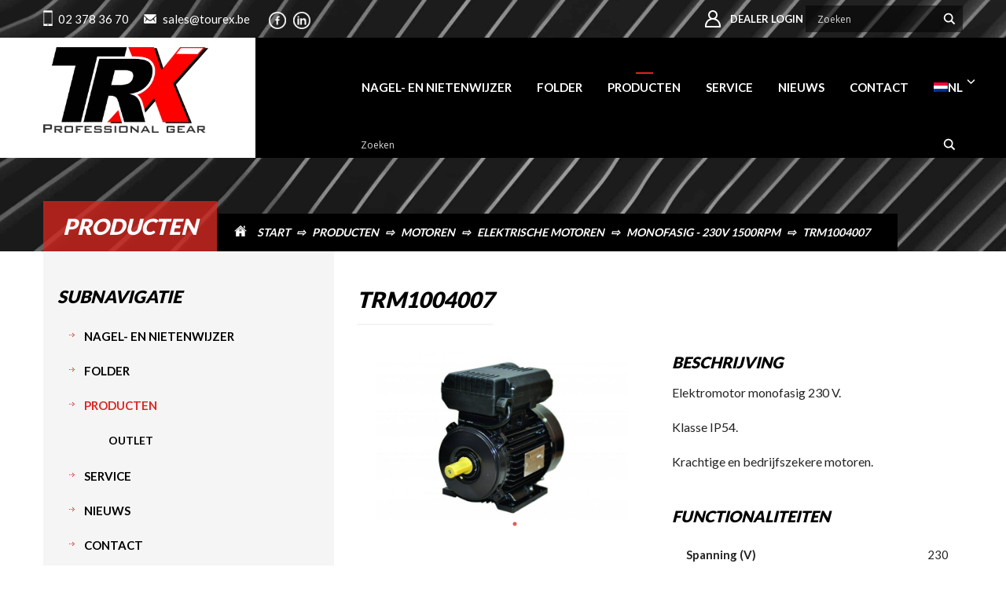

--- FILE ---
content_type: text/html; charset=UTF-8
request_url: https://www.tourex.be/nl/producten/1488-trm1004007/
body_size: 12544
content:
<!DOCTYPE html>
<html prefix="og: http://ogp.me/ns#">
<head>
<meta name="viewport" content="width=device-width, initial-scale=1">
<meta name="SKYPE_TOOLBAR" content="SKYPE_TOOLBAR_PARSER_COMPATIBLE" />
<title>TRM1004007 - Tourex</title>
<link href="https://www.tourex.be/wp-content/uploads/2022/01/LogoTRX2022.png" rel="shortcut icon" type="image/vnd.microsoft.icon" />
<meta name='robots' content='index, follow, max-image-preview:large, max-snippet:-1, max-video-preview:-1' />
	<style>img:is([sizes="auto" i], [sizes^="auto," i]) { contain-intrinsic-size: 3000px 1500px }</style>
	
	<!-- This site is optimized with the Yoast SEO plugin v26.8 - https://yoast.com/product/yoast-seo-wordpress/ -->
	<link rel="canonical" href="https://www.tourex.be/nl/producten/1488-trm1004007/" />
	<meta property="og:locale" content="nl_NL" />
	<meta property="og:type" content="article" />
	<meta property="og:title" content="TRM1004007 - Tourex" />
	<meta property="og:description" content="Elektromotor monofasig 230 V. Klasse IP54. Krachtige en bedrijfszekere motoren." />
	<meta property="og:url" content="https://www.tourex.be/nl/producten/1488-trm1004007/" />
	<meta property="og:site_name" content="Tourex" />
	<meta property="article:publisher" content="https://www.facebook.com/trxprogear" />
	<meta property="article:modified_time" content="2021-04-29T13:16:04+00:00" />
	<meta property="og:image" content="https://www.tourex.be/wp-content/uploads/2021/03/013018afcf84fd53ed1be7bac0415c88_L.jpg" />
	<meta property="og:image:width" content="770" />
	<meta property="og:image:height" content="511" />
	<meta property="og:image:type" content="image/jpeg" />
	<meta name="twitter:card" content="summary_large_image" />
	<meta name="twitter:label1" content="Geschatte leestijd" />
	<meta name="twitter:data1" content="1 minuut" />
	<script type="application/ld+json" class="yoast-schema-graph">{"@context":"https://schema.org","@graph":[{"@type":"WebPage","@id":"https://www.tourex.be/nl/producten/1488-trm1004007/","url":"https://www.tourex.be/nl/producten/1488-trm1004007/","name":"TRM1004007 - Tourex","isPartOf":{"@id":"https://www.tourex.be/nl/#website"},"primaryImageOfPage":{"@id":"https://www.tourex.be/nl/producten/1488-trm1004007/#primaryimage"},"image":{"@id":"https://www.tourex.be/nl/producten/1488-trm1004007/#primaryimage"},"thumbnailUrl":"https://www.tourex.be/wp-content/uploads/2021/03/013018afcf84fd53ed1be7bac0415c88_L.jpg","datePublished":"2021-03-03T13:42:52+00:00","dateModified":"2021-04-29T13:16:04+00:00","breadcrumb":{"@id":"https://www.tourex.be/nl/producten/1488-trm1004007/#breadcrumb"},"inLanguage":"nl-NL","potentialAction":[{"@type":"ReadAction","target":["https://www.tourex.be/nl/producten/1488-trm1004007/"]}]},{"@type":"ImageObject","inLanguage":"nl-NL","@id":"https://www.tourex.be/nl/producten/1488-trm1004007/#primaryimage","url":"https://www.tourex.be/wp-content/uploads/2021/03/013018afcf84fd53ed1be7bac0415c88_L.jpg","contentUrl":"https://www.tourex.be/wp-content/uploads/2021/03/013018afcf84fd53ed1be7bac0415c88_L.jpg","width":770,"height":511},{"@type":"BreadcrumbList","@id":"https://www.tourex.be/nl/producten/1488-trm1004007/#breadcrumb","itemListElement":[{"@type":"ListItem","position":1,"name":"START","item":"https://www.tourex.be/nl/"},{"@type":"ListItem","position":2,"name":"Producten","item":"https://www.tourex.be/nl/producten/"},{"@type":"ListItem","position":3,"name":"Motoren","item":"https://www.tourex.be/nl/product_category/42-motoren/"},{"@type":"ListItem","position":4,"name":"Elektrische motoren","item":"https://www.tourex.be/nl/product_category/495-elektrische-motoren/"},{"@type":"ListItem","position":5,"name":"Monofasig - 230V 1500rpm","item":"https://www.tourex.be/nl/product_category/171-monofasig-230v-1500rpm/"},{"@type":"ListItem","position":6,"name":"TRM1004007"}]},{"@type":"WebSite","@id":"https://www.tourex.be/nl/#website","url":"https://www.tourex.be/nl/","name":"Tourex","description":"Groothandelaar in professionele machines","publisher":{"@id":"https://www.tourex.be/nl/#organization"},"potentialAction":[{"@type":"SearchAction","target":{"@type":"EntryPoint","urlTemplate":"https://www.tourex.be/nl/?s={search_term_string}"},"query-input":{"@type":"PropertyValueSpecification","valueRequired":true,"valueName":"search_term_string"}}],"inLanguage":"nl-NL"},{"@type":"Organization","@id":"https://www.tourex.be/nl/#organization","name":"Tourex","url":"https://www.tourex.be/nl/","logo":{"@type":"ImageObject","inLanguage":"nl-NL","@id":"https://www.tourex.be/nl/#/schema/logo/image/","url":"https://www.tourex.be/wp-content/uploads/2023/06/LogoTRX2022_ZwartRood.png","contentUrl":"https://www.tourex.be/wp-content/uploads/2023/06/LogoTRX2022_ZwartRood.png","width":7084,"height":3784,"caption":"Tourex"},"image":{"@id":"https://www.tourex.be/nl/#/schema/logo/image/"},"sameAs":["https://www.facebook.com/trxprogear","https://www.linkedin.com/company/tourex-nv-sa/?originalSubdomain=be"]}]}</script>
	<!-- / Yoast SEO plugin. -->


<script type="text/javascript">
/* <![CDATA[ */
window._wpemojiSettings = {"baseUrl":"https:\/\/s.w.org\/images\/core\/emoji\/16.0.1\/72x72\/","ext":".png","svgUrl":"https:\/\/s.w.org\/images\/core\/emoji\/16.0.1\/svg\/","svgExt":".svg","source":{"concatemoji":"https:\/\/www.tourex.be\/wp-includes\/js\/wp-emoji-release.min.js?ver=800a53a8ed221d70be5af584d71ac4bb"}};
/*! This file is auto-generated */
!function(s,n){var o,i,e;function c(e){try{var t={supportTests:e,timestamp:(new Date).valueOf()};sessionStorage.setItem(o,JSON.stringify(t))}catch(e){}}function p(e,t,n){e.clearRect(0,0,e.canvas.width,e.canvas.height),e.fillText(t,0,0);var t=new Uint32Array(e.getImageData(0,0,e.canvas.width,e.canvas.height).data),a=(e.clearRect(0,0,e.canvas.width,e.canvas.height),e.fillText(n,0,0),new Uint32Array(e.getImageData(0,0,e.canvas.width,e.canvas.height).data));return t.every(function(e,t){return e===a[t]})}function u(e,t){e.clearRect(0,0,e.canvas.width,e.canvas.height),e.fillText(t,0,0);for(var n=e.getImageData(16,16,1,1),a=0;a<n.data.length;a++)if(0!==n.data[a])return!1;return!0}function f(e,t,n,a){switch(t){case"flag":return n(e,"\ud83c\udff3\ufe0f\u200d\u26a7\ufe0f","\ud83c\udff3\ufe0f\u200b\u26a7\ufe0f")?!1:!n(e,"\ud83c\udde8\ud83c\uddf6","\ud83c\udde8\u200b\ud83c\uddf6")&&!n(e,"\ud83c\udff4\udb40\udc67\udb40\udc62\udb40\udc65\udb40\udc6e\udb40\udc67\udb40\udc7f","\ud83c\udff4\u200b\udb40\udc67\u200b\udb40\udc62\u200b\udb40\udc65\u200b\udb40\udc6e\u200b\udb40\udc67\u200b\udb40\udc7f");case"emoji":return!a(e,"\ud83e\udedf")}return!1}function g(e,t,n,a){var r="undefined"!=typeof WorkerGlobalScope&&self instanceof WorkerGlobalScope?new OffscreenCanvas(300,150):s.createElement("canvas"),o=r.getContext("2d",{willReadFrequently:!0}),i=(o.textBaseline="top",o.font="600 32px Arial",{});return e.forEach(function(e){i[e]=t(o,e,n,a)}),i}function t(e){var t=s.createElement("script");t.src=e,t.defer=!0,s.head.appendChild(t)}"undefined"!=typeof Promise&&(o="wpEmojiSettingsSupports",i=["flag","emoji"],n.supports={everything:!0,everythingExceptFlag:!0},e=new Promise(function(e){s.addEventListener("DOMContentLoaded",e,{once:!0})}),new Promise(function(t){var n=function(){try{var e=JSON.parse(sessionStorage.getItem(o));if("object"==typeof e&&"number"==typeof e.timestamp&&(new Date).valueOf()<e.timestamp+604800&&"object"==typeof e.supportTests)return e.supportTests}catch(e){}return null}();if(!n){if("undefined"!=typeof Worker&&"undefined"!=typeof OffscreenCanvas&&"undefined"!=typeof URL&&URL.createObjectURL&&"undefined"!=typeof Blob)try{var e="postMessage("+g.toString()+"("+[JSON.stringify(i),f.toString(),p.toString(),u.toString()].join(",")+"));",a=new Blob([e],{type:"text/javascript"}),r=new Worker(URL.createObjectURL(a),{name:"wpTestEmojiSupports"});return void(r.onmessage=function(e){c(n=e.data),r.terminate(),t(n)})}catch(e){}c(n=g(i,f,p,u))}t(n)}).then(function(e){for(var t in e)n.supports[t]=e[t],n.supports.everything=n.supports.everything&&n.supports[t],"flag"!==t&&(n.supports.everythingExceptFlag=n.supports.everythingExceptFlag&&n.supports[t]);n.supports.everythingExceptFlag=n.supports.everythingExceptFlag&&!n.supports.flag,n.DOMReady=!1,n.readyCallback=function(){n.DOMReady=!0}}).then(function(){return e}).then(function(){var e;n.supports.everything||(n.readyCallback(),(e=n.source||{}).concatemoji?t(e.concatemoji):e.wpemoji&&e.twemoji&&(t(e.twemoji),t(e.wpemoji)))}))}((window,document),window._wpemojiSettings);
/* ]]> */
</script>
<style id='wp-emoji-styles-inline-css' type='text/css'>

	img.wp-smiley, img.emoji {
		display: inline !important;
		border: none !important;
		box-shadow: none !important;
		height: 1em !important;
		width: 1em !important;
		margin: 0 0.07em !important;
		vertical-align: -0.1em !important;
		background: none !important;
		padding: 0 !important;
	}
</style>
<link rel='stylesheet' id='wp-block-library-css' href='https://www.tourex.be/wp-includes/css/dist/block-library/style.min.css?ver=800a53a8ed221d70be5af584d71ac4bb' type='text/css' media='all' />
<style id='classic-theme-styles-inline-css' type='text/css'>
/*! This file is auto-generated */
.wp-block-button__link{color:#fff;background-color:#32373c;border-radius:9999px;box-shadow:none;text-decoration:none;padding:calc(.667em + 2px) calc(1.333em + 2px);font-size:1.125em}.wp-block-file__button{background:#32373c;color:#fff;text-decoration:none}
</style>
<style id='global-styles-inline-css' type='text/css'>
:root{--wp--preset--aspect-ratio--square: 1;--wp--preset--aspect-ratio--4-3: 4/3;--wp--preset--aspect-ratio--3-4: 3/4;--wp--preset--aspect-ratio--3-2: 3/2;--wp--preset--aspect-ratio--2-3: 2/3;--wp--preset--aspect-ratio--16-9: 16/9;--wp--preset--aspect-ratio--9-16: 9/16;--wp--preset--color--black: #000000;--wp--preset--color--cyan-bluish-gray: #abb8c3;--wp--preset--color--white: #ffffff;--wp--preset--color--pale-pink: #f78da7;--wp--preset--color--vivid-red: #cf2e2e;--wp--preset--color--luminous-vivid-orange: #ff6900;--wp--preset--color--luminous-vivid-amber: #fcb900;--wp--preset--color--light-green-cyan: #7bdcb5;--wp--preset--color--vivid-green-cyan: #00d084;--wp--preset--color--pale-cyan-blue: #8ed1fc;--wp--preset--color--vivid-cyan-blue: #0693e3;--wp--preset--color--vivid-purple: #9b51e0;--wp--preset--gradient--vivid-cyan-blue-to-vivid-purple: linear-gradient(135deg,rgba(6,147,227,1) 0%,rgb(155,81,224) 100%);--wp--preset--gradient--light-green-cyan-to-vivid-green-cyan: linear-gradient(135deg,rgb(122,220,180) 0%,rgb(0,208,130) 100%);--wp--preset--gradient--luminous-vivid-amber-to-luminous-vivid-orange: linear-gradient(135deg,rgba(252,185,0,1) 0%,rgba(255,105,0,1) 100%);--wp--preset--gradient--luminous-vivid-orange-to-vivid-red: linear-gradient(135deg,rgba(255,105,0,1) 0%,rgb(207,46,46) 100%);--wp--preset--gradient--very-light-gray-to-cyan-bluish-gray: linear-gradient(135deg,rgb(238,238,238) 0%,rgb(169,184,195) 100%);--wp--preset--gradient--cool-to-warm-spectrum: linear-gradient(135deg,rgb(74,234,220) 0%,rgb(151,120,209) 20%,rgb(207,42,186) 40%,rgb(238,44,130) 60%,rgb(251,105,98) 80%,rgb(254,248,76) 100%);--wp--preset--gradient--blush-light-purple: linear-gradient(135deg,rgb(255,206,236) 0%,rgb(152,150,240) 100%);--wp--preset--gradient--blush-bordeaux: linear-gradient(135deg,rgb(254,205,165) 0%,rgb(254,45,45) 50%,rgb(107,0,62) 100%);--wp--preset--gradient--luminous-dusk: linear-gradient(135deg,rgb(255,203,112) 0%,rgb(199,81,192) 50%,rgb(65,88,208) 100%);--wp--preset--gradient--pale-ocean: linear-gradient(135deg,rgb(255,245,203) 0%,rgb(182,227,212) 50%,rgb(51,167,181) 100%);--wp--preset--gradient--electric-grass: linear-gradient(135deg,rgb(202,248,128) 0%,rgb(113,206,126) 100%);--wp--preset--gradient--midnight: linear-gradient(135deg,rgb(2,3,129) 0%,rgb(40,116,252) 100%);--wp--preset--font-size--small: 13px;--wp--preset--font-size--medium: 20px;--wp--preset--font-size--large: 36px;--wp--preset--font-size--x-large: 42px;--wp--preset--spacing--20: 0.44rem;--wp--preset--spacing--30: 0.67rem;--wp--preset--spacing--40: 1rem;--wp--preset--spacing--50: 1.5rem;--wp--preset--spacing--60: 2.25rem;--wp--preset--spacing--70: 3.38rem;--wp--preset--spacing--80: 5.06rem;--wp--preset--shadow--natural: 6px 6px 9px rgba(0, 0, 0, 0.2);--wp--preset--shadow--deep: 12px 12px 50px rgba(0, 0, 0, 0.4);--wp--preset--shadow--sharp: 6px 6px 0px rgba(0, 0, 0, 0.2);--wp--preset--shadow--outlined: 6px 6px 0px -3px rgba(255, 255, 255, 1), 6px 6px rgba(0, 0, 0, 1);--wp--preset--shadow--crisp: 6px 6px 0px rgba(0, 0, 0, 1);}:where(.is-layout-flex){gap: 0.5em;}:where(.is-layout-grid){gap: 0.5em;}body .is-layout-flex{display: flex;}.is-layout-flex{flex-wrap: wrap;align-items: center;}.is-layout-flex > :is(*, div){margin: 0;}body .is-layout-grid{display: grid;}.is-layout-grid > :is(*, div){margin: 0;}:where(.wp-block-columns.is-layout-flex){gap: 2em;}:where(.wp-block-columns.is-layout-grid){gap: 2em;}:where(.wp-block-post-template.is-layout-flex){gap: 1.25em;}:where(.wp-block-post-template.is-layout-grid){gap: 1.25em;}.has-black-color{color: var(--wp--preset--color--black) !important;}.has-cyan-bluish-gray-color{color: var(--wp--preset--color--cyan-bluish-gray) !important;}.has-white-color{color: var(--wp--preset--color--white) !important;}.has-pale-pink-color{color: var(--wp--preset--color--pale-pink) !important;}.has-vivid-red-color{color: var(--wp--preset--color--vivid-red) !important;}.has-luminous-vivid-orange-color{color: var(--wp--preset--color--luminous-vivid-orange) !important;}.has-luminous-vivid-amber-color{color: var(--wp--preset--color--luminous-vivid-amber) !important;}.has-light-green-cyan-color{color: var(--wp--preset--color--light-green-cyan) !important;}.has-vivid-green-cyan-color{color: var(--wp--preset--color--vivid-green-cyan) !important;}.has-pale-cyan-blue-color{color: var(--wp--preset--color--pale-cyan-blue) !important;}.has-vivid-cyan-blue-color{color: var(--wp--preset--color--vivid-cyan-blue) !important;}.has-vivid-purple-color{color: var(--wp--preset--color--vivid-purple) !important;}.has-black-background-color{background-color: var(--wp--preset--color--black) !important;}.has-cyan-bluish-gray-background-color{background-color: var(--wp--preset--color--cyan-bluish-gray) !important;}.has-white-background-color{background-color: var(--wp--preset--color--white) !important;}.has-pale-pink-background-color{background-color: var(--wp--preset--color--pale-pink) !important;}.has-vivid-red-background-color{background-color: var(--wp--preset--color--vivid-red) !important;}.has-luminous-vivid-orange-background-color{background-color: var(--wp--preset--color--luminous-vivid-orange) !important;}.has-luminous-vivid-amber-background-color{background-color: var(--wp--preset--color--luminous-vivid-amber) !important;}.has-light-green-cyan-background-color{background-color: var(--wp--preset--color--light-green-cyan) !important;}.has-vivid-green-cyan-background-color{background-color: var(--wp--preset--color--vivid-green-cyan) !important;}.has-pale-cyan-blue-background-color{background-color: var(--wp--preset--color--pale-cyan-blue) !important;}.has-vivid-cyan-blue-background-color{background-color: var(--wp--preset--color--vivid-cyan-blue) !important;}.has-vivid-purple-background-color{background-color: var(--wp--preset--color--vivid-purple) !important;}.has-black-border-color{border-color: var(--wp--preset--color--black) !important;}.has-cyan-bluish-gray-border-color{border-color: var(--wp--preset--color--cyan-bluish-gray) !important;}.has-white-border-color{border-color: var(--wp--preset--color--white) !important;}.has-pale-pink-border-color{border-color: var(--wp--preset--color--pale-pink) !important;}.has-vivid-red-border-color{border-color: var(--wp--preset--color--vivid-red) !important;}.has-luminous-vivid-orange-border-color{border-color: var(--wp--preset--color--luminous-vivid-orange) !important;}.has-luminous-vivid-amber-border-color{border-color: var(--wp--preset--color--luminous-vivid-amber) !important;}.has-light-green-cyan-border-color{border-color: var(--wp--preset--color--light-green-cyan) !important;}.has-vivid-green-cyan-border-color{border-color: var(--wp--preset--color--vivid-green-cyan) !important;}.has-pale-cyan-blue-border-color{border-color: var(--wp--preset--color--pale-cyan-blue) !important;}.has-vivid-cyan-blue-border-color{border-color: var(--wp--preset--color--vivid-cyan-blue) !important;}.has-vivid-purple-border-color{border-color: var(--wp--preset--color--vivid-purple) !important;}.has-vivid-cyan-blue-to-vivid-purple-gradient-background{background: var(--wp--preset--gradient--vivid-cyan-blue-to-vivid-purple) !important;}.has-light-green-cyan-to-vivid-green-cyan-gradient-background{background: var(--wp--preset--gradient--light-green-cyan-to-vivid-green-cyan) !important;}.has-luminous-vivid-amber-to-luminous-vivid-orange-gradient-background{background: var(--wp--preset--gradient--luminous-vivid-amber-to-luminous-vivid-orange) !important;}.has-luminous-vivid-orange-to-vivid-red-gradient-background{background: var(--wp--preset--gradient--luminous-vivid-orange-to-vivid-red) !important;}.has-very-light-gray-to-cyan-bluish-gray-gradient-background{background: var(--wp--preset--gradient--very-light-gray-to-cyan-bluish-gray) !important;}.has-cool-to-warm-spectrum-gradient-background{background: var(--wp--preset--gradient--cool-to-warm-spectrum) !important;}.has-blush-light-purple-gradient-background{background: var(--wp--preset--gradient--blush-light-purple) !important;}.has-blush-bordeaux-gradient-background{background: var(--wp--preset--gradient--blush-bordeaux) !important;}.has-luminous-dusk-gradient-background{background: var(--wp--preset--gradient--luminous-dusk) !important;}.has-pale-ocean-gradient-background{background: var(--wp--preset--gradient--pale-ocean) !important;}.has-electric-grass-gradient-background{background: var(--wp--preset--gradient--electric-grass) !important;}.has-midnight-gradient-background{background: var(--wp--preset--gradient--midnight) !important;}.has-small-font-size{font-size: var(--wp--preset--font-size--small) !important;}.has-medium-font-size{font-size: var(--wp--preset--font-size--medium) !important;}.has-large-font-size{font-size: var(--wp--preset--font-size--large) !important;}.has-x-large-font-size{font-size: var(--wp--preset--font-size--x-large) !important;}
:where(.wp-block-post-template.is-layout-flex){gap: 1.25em;}:where(.wp-block-post-template.is-layout-grid){gap: 1.25em;}
:where(.wp-block-columns.is-layout-flex){gap: 2em;}:where(.wp-block-columns.is-layout-grid){gap: 2em;}
:root :where(.wp-block-pullquote){font-size: 1.5em;line-height: 1.6;}
</style>
<link rel='stylesheet' id='custom-frontend-nav-css' href='https://www.tourex.be/wp-content/plugins/conversal-backend-2.6.0.2/css/conversal-frontend-nav.css?ver=800a53a8ed221d70be5af584d71ac4bb' type='text/css' media='all' />
<link rel='stylesheet' id='wpa-css-css' href='https://www.tourex.be/wp-content/plugins/honeypot/includes/css/wpa.css?ver=2.3.04' type='text/css' media='all' />
<link rel='stylesheet' id='wpml-menu-item-0-css' href='https://www.tourex.be/wp-content/plugins/sitepress-multilingual-cms/templates/language-switchers/menu-item/style.min.css?ver=1' type='text/css' media='all' />
<link rel='stylesheet' id='wpdreams-asl-basic-css' href='https://www.tourex.be/wp-content/plugins/ajax-search-lite/css/style.basic.css?ver=4.13.4' type='text/css' media='all' />
<style id='wpdreams-asl-basic-inline-css' type='text/css'>

					div[id*='ajaxsearchlitesettings'].searchsettings .asl_option_inner label {
						font-size: 0px !important;
						color: rgba(0, 0, 0, 0);
					}
					div[id*='ajaxsearchlitesettings'].searchsettings .asl_option_inner label:after {
						font-size: 11px !important;
						position: absolute;
						top: 0;
						left: 0;
						z-index: 1;
					}
					.asl_w_container {
						width: 100%;
						margin: 0px 0px 0px 0px;
						min-width: 200px;
					}
					div[id*='ajaxsearchlite'].asl_m {
						width: 100%;
					}
					div[id*='ajaxsearchliteres'].wpdreams_asl_results div.resdrg span.highlighted {
						font-weight: bold;
						color: rgba(217, 49, 43, 1);
						background-color: rgba(238, 238, 238, 1);
					}
					div[id*='ajaxsearchliteres'].wpdreams_asl_results .results img.asl_image {
						width: 40px;
						height: 40px;
						object-fit: cover;
					}
					div[id*='ajaxsearchlite'].asl_r .results {
						max-height: none;
					}
					div[id*='ajaxsearchlite'].asl_r {
						position: absolute;
					}
				
						div.asl_r.asl_w.vertical .results .item::after {
							display: block;
							position: absolute;
							bottom: 0;
							content: '';
							height: 1px;
							width: 100%;
							background: #D8D8D8;
						}
						div.asl_r.asl_w.vertical .results .item.asl_last_item::after {
							display: none;
						}
					
</style>
<link rel='stylesheet' id='wpdreams-asl-instance-css' href='https://www.tourex.be/wp-content/plugins/ajax-search-lite/css/style-simple-grey.css?ver=4.13.4' type='text/css' media='all' />
<link rel='stylesheet' id='wppb_stylesheet-css' href='https://www.tourex.be/wp-content/plugins/profile-builder-hobbyist/assets/css/style-front-end.css?ver=3.6.4' type='text/css' media='all' />
<script type="text/javascript" src="https://www.tourex.be/wp-includes/js/jquery/jquery.min.js?ver=3.7.1" id="jquery-core-js"></script>
<script type="text/javascript" src="https://www.tourex.be/wp-includes/js/jquery/jquery-migrate.min.js?ver=3.4.1" id="jquery-migrate-js"></script>
<link rel="https://api.w.org/" href="https://www.tourex.be/nl/wp-json/" /><link rel="alternate" title="JSON" type="application/json" href="https://www.tourex.be/nl/wp-json/wp/v2/producten/815" /><link rel="EditURI" type="application/rsd+xml" title="RSD" href="https://www.tourex.be/xmlrpc.php?rsd" />

<link rel='shortlink' href='https://www.tourex.be/nl/?p=815' />
<link rel="alternate" title="oEmbed (JSON)" type="application/json+oembed" href="https://www.tourex.be/nl/wp-json/oembed/1.0/embed?url=https%3A%2F%2Fwww.tourex.be%2Fnl%2Fproducten%2F1488-trm1004007%2F" />
<link rel="alternate" title="oEmbed (XML)" type="text/xml+oembed" href="https://www.tourex.be/nl/wp-json/oembed/1.0/embed?url=https%3A%2F%2Fwww.tourex.be%2Fnl%2Fproducten%2F1488-trm1004007%2F&#038;format=xml" />
<meta name="generator" content="WPML ver:4.8.6 stt:37,4;" />
				<link rel="preconnect" href="https://fonts.gstatic.com" crossorigin />
				<link rel="preload" as="style" href="//fonts.googleapis.com/css?family=Open+Sans&display=swap" />
								<link rel="stylesheet" href="//fonts.googleapis.com/css?family=Open+Sans&display=swap" media="all" />
						<style type="text/css" id="wp-custom-css">
			#nav ul li {
    padding: 8px 16px 1px 16px;
}		</style>
		<link href="https://www.tourex.be/wp-content/themes/blanktheme/assets/css/modal.css" rel="stylesheet" type="text/css" defer />
<link href="https://www.tourex.be/wp-content/themes/blanktheme/assets/css/template.css" rel="stylesheet" type="text/css" defer />
<link href="https://www.tourex.be/wp-content/themes/blanktheme/assets/css/djimageslider.css" rel="stylesheet" type="text/css" defer />
<link href="https://www.tourex.be/wp-content/themes/blanktheme/assets/css/slick.css" rel="stylesheet" type="text/css" defer />
<link href="https://www.tourex.be/wp-content/themes/blanktheme/assets/css/slick-theme.css" rel="stylesheet" type="text/css" defer />

<script type="application/json" class="joomla-script-options new">{"csrf.token":"bb20b525f63971ddce588e5634b3ac64","system.paths":{"root":"","base":""}}</script>
<!-- <script src="https://www.tourex.be/wp-content/themes/blanktheme/assets/js/mootools-core.js" type="text/javascript" defer></script> -->
<script src="https://www.tourex.be/wp-content/themes/blanktheme/assets/js/core.js" type="text/javascript" defer></script>
<!--<script src="https://www.tourex.be/wp-content/themes/blanktheme/assets/js/mootools-more.js" type="text/javascript" defer></script>-->
<script src="https://www.tourex.be/wp-content/themes/blanktheme/assets/js/modal.js" type="text/javascript" defer></script>
<script src="https://www.tourex.be/wp-content/themes/blanktheme/assets/js/slider.js" type="text/javascript" defer></script>
<script src="https://www.tourex.be/wp-content/themes/blanktheme/assets/js/slick.min.js" type="text/javascript" defer></script>
<script src="https://www.tourex.be/wp-content/themes/blanktheme/assets/js/main.js" type="text/javascript" defer></script>


<!-- <script type="text/javascript">

		jQuery(function($) {
			SqueezeBox.initialize({});
			initSqueezeBox();
			$(document).on('subform-row-add', initSqueezeBox);

			function initSqueezeBox(event, container)
			{
				SqueezeBox.assign($(container || document).find('a.modal').get(), {
					parse: 'rel'
				});
			}
		});

		window.jModalClose = function () {
			SqueezeBox.close();
		};

		// Add extra modal close functionality for tinyMCE-based editors
		document.onreadystatechange = function () {
			if (document.readyState == 'interactive' && typeof tinyMCE != 'undefined' && tinyMCE)
			{
				if (typeof window.jModalClose_no_tinyMCE === 'undefined')
				{
					window.jModalClose_no_tinyMCE = typeof(jModalClose) == 'function'  ?  jModalClose  :  false;

					jModalClose = function () {
						if (window.jModalClose_no_tinyMCE) window.jModalClose_no_tinyMCE.apply(this, arguments);
						tinyMCE.activeEditor.windowManager.close();
					};
				}

				if (typeof window.SqueezeBoxClose_no_tinyMCE === 'undefined')
				{
					if (typeof(SqueezeBox) == 'undefined')  SqueezeBox = {};
					window.SqueezeBoxClose_no_tinyMCE = typeof(SqueezeBox.close) == 'function'  ?  SqueezeBox.close  :  false;

					SqueezeBox.close = function () {
						if (window.SqueezeBoxClose_no_tinyMCE)  window.SqueezeBoxClose_no_tinyMCE.apply(this, arguments);
						tinyMCE.activeEditor.windowManager.close();
					};
				}
			}
		};
		
	</script> -->
<link rel="stylesheet" href="https://www.tourex.be/wp-content/themes/blanktheme/assets/css/bootstrap.min.css" type="text/css" defer />
<link href="https://www.tourex.be/wp-content/themes/blanktheme/style.css" rel="stylesheet" type="text/css" defer />
<script>
  (function(i,s,o,g,r,a,m){i['GoogleAnalyticsObject']=r;i[r]=i[r]||function(){
  (i[r].q=i[r].q||[]).push(arguments)},i[r].l=1*new Date();a=s.createElement(o),
  m=s.getElementsByTagName(o)[0];a.async=1;a.src=g;m.parentNode.insertBefore(a,m)
  })(window,document,'script','https://www.google-analytics.com/analytics.js','ga');

  ga('create', 'UA-102773787-1', 'auto','G-KC0M11JW0D','auto');
  ga('send', 'pageview');
</script></head>
<body class="wp-singular producten-template-default single single-producten postid-815 wp-theme-blanktheme">
<div id="fb-root"></div>
<script async defer crossorigin="anonymous" src="https://connect.facebook.net/nl_BE/sdk.js#xfbml=1&version=v10.0" nonce="S7LWbjEl"></script>
<div id="bodyTop">
<div id="banner-inner">
<div class="custom" style="background-image: url(https://www.tourex.be/wp-content/uploads/2021/04/pexels-adrien-olichon-2387532-scaled-e1618407384558.jpg"></div>
<div id="articleTitle-wrapper">
<div id="articleTitle-wrapper2">			
<div id="articleTitle">				
<span>
Producten</span>			
</div>		
<div id="breadcrumb">				
<p><span><span><a href="https://www.tourex.be/nl/">START</a></span> ⇨ <span><a href="https://www.tourex.be/nl/producten/">Producten</a></span> ⇨ <span><a href="https://www.tourex.be/nl/product_category/42-motoren/">Motoren</a></span> ⇨ <span><a href="https://www.tourex.be/nl/product_category/495-elektrische-motoren/">Elektrische motoren</a></span> ⇨ <span><a href="https://www.tourex.be/nl/product_category/171-monofasig-230v-1500rpm/">Monofasig - 230V 1500rpm</a></span> ⇨ <span class="breadcrumb_last" aria-current="page">TRM1004007</span></span></p></div>	
<div class="clear"></div>				
</div>	
</div>
</div>	
<div id="bodyTopHeader">
<div id="topWrapper">
<div id="topWrapperInner">
<div id="top1">
<div class="custom">
<ul>
<li class="phone"><a href="tel:023783670">02 378 36 70</a></li>
<li class="mail"><a href="mailto:sales@tourex.be">sales@tourex.be</a></li>
</ul>
<ul class="social_link">
<li class="facebook"><a target="_blank" href="https://www.facebook.com/Tourex-817273231735137/"></a></li>
<li class="linkedin"><a target="_blank" href="https://www.linkedin.com/company/tourex-nv-sa"></a></li>
</ul>
</div>
<div class="clear"></div>
</div>
  <div id="login">        
          <a href="/nl/log-in">Dealer login</a>
        
    <div class="asl_w_container asl_w_container_1" data-id="1" data-instance="1">
	<div id='ajaxsearchlite1'
		data-id="1"
		data-instance="1"
		class="asl_w asl_m asl_m_1 asl_m_1_1">
		<div class="probox">

	
	<div class='prosettings' style='display:none;' data-opened=0>
				<div class='innericon'>
			<svg version="1.1" xmlns="http://www.w3.org/2000/svg" xmlns:xlink="http://www.w3.org/1999/xlink" x="0px" y="0px" width="22" height="22" viewBox="0 0 512 512" enable-background="new 0 0 512 512" xml:space="preserve">
					<polygon transform = "rotate(90 256 256)" points="142.332,104.886 197.48,50 402.5,256 197.48,462 142.332,407.113 292.727,256 "/>
				</svg>
		</div>
	</div>

	
	
	<div class='proinput'>
		<form role="search" action='#' autocomplete="off"
				aria-label="Search form">
			<input aria-label="Search input"
					type='search' class='orig'
					tabindex="0"
					name='phrase'
					placeholder='Zoeken'
					value=''
					autocomplete="off"/>
			<input aria-label="Search autocomplete input"
					type='text'
					class='autocomplete'
					tabindex="-1"
					name='phrase'
					value=''
					autocomplete="off" disabled/>
			<input type='submit' value="Start search" style='width:0; height: 0; visibility: hidden;'>
		</form>
	</div>

	
	
	<button class='promagnifier' tabindex="0" aria-label="Search magnifier button">
				<span class='innericon' style="display:block;">
			<svg version="1.1" xmlns="http://www.w3.org/2000/svg" xmlns:xlink="http://www.w3.org/1999/xlink" x="0px" y="0px" width="22" height="22" viewBox="0 0 512 512" enable-background="new 0 0 512 512" xml:space="preserve">
					<path d="M460.355,421.59L353.844,315.078c20.041-27.553,31.885-61.437,31.885-98.037
						C385.729,124.934,310.793,50,218.686,50C126.58,50,51.645,124.934,51.645,217.041c0,92.106,74.936,167.041,167.041,167.041
						c34.912,0,67.352-10.773,94.184-29.158L419.945,462L460.355,421.59z M100.631,217.041c0-65.096,52.959-118.056,118.055-118.056
						c65.098,0,118.057,52.959,118.057,118.056c0,65.096-52.959,118.056-118.057,118.056C153.59,335.097,100.631,282.137,100.631,217.041
						z"/>
				</svg>
		</span>
	</button>

	
	
	<div class='proloading'>

		<div class="asl_loader"><div class="asl_loader-inner asl_simple-circle"></div></div>

			</div>

			<div class='proclose'>
			<svg version="1.1" xmlns="http://www.w3.org/2000/svg" xmlns:xlink="http://www.w3.org/1999/xlink" x="0px"
				y="0px"
				width="12" height="12" viewBox="0 0 512 512" enable-background="new 0 0 512 512"
				xml:space="preserve">
				<polygon points="438.393,374.595 319.757,255.977 438.378,137.348 374.595,73.607 255.995,192.225 137.375,73.622 73.607,137.352 192.246,255.983 73.622,374.625 137.352,438.393 256.002,319.734 374.652,438.378 "/>
			</svg>
		</div>
	
	
</div>	</div>
	<div class='asl_data_container' style="display:none !important;">
		<div class="asl_init_data wpdreams_asl_data_ct"
	style="display:none !important;"
	id="asl_init_id_1"
	data-asl-id="1"
	data-asl-instance="1"
	data-settings="{&quot;homeurl&quot;:&quot;https:\/\/www.tourex.be\/nl\/&quot;,&quot;resultstype&quot;:&quot;vertical&quot;,&quot;resultsposition&quot;:&quot;hover&quot;,&quot;itemscount&quot;:4,&quot;charcount&quot;:3,&quot;highlight&quot;:false,&quot;highlightWholewords&quot;:true,&quot;singleHighlight&quot;:false,&quot;scrollToResults&quot;:{&quot;enabled&quot;:false,&quot;offset&quot;:0},&quot;resultareaclickable&quot;:1,&quot;autocomplete&quot;:{&quot;enabled&quot;:true,&quot;lang&quot;:&quot;en&quot;,&quot;trigger_charcount&quot;:0},&quot;mobile&quot;:{&quot;menu_selector&quot;:&quot;#menu-toggle&quot;},&quot;trigger&quot;:{&quot;click&quot;:&quot;results_page&quot;,&quot;click_location&quot;:&quot;same&quot;,&quot;update_href&quot;:false,&quot;return&quot;:&quot;results_page&quot;,&quot;return_location&quot;:&quot;same&quot;,&quot;facet&quot;:true,&quot;type&quot;:true,&quot;redirect_url&quot;:&quot;?s={phrase}&quot;,&quot;delay&quot;:300},&quot;animations&quot;:{&quot;pc&quot;:{&quot;settings&quot;:{&quot;anim&quot;:&quot;fadedrop&quot;,&quot;dur&quot;:300},&quot;results&quot;:{&quot;anim&quot;:&quot;fadedrop&quot;,&quot;dur&quot;:300},&quot;items&quot;:&quot;voidanim&quot;},&quot;mob&quot;:{&quot;settings&quot;:{&quot;anim&quot;:&quot;fadedrop&quot;,&quot;dur&quot;:300},&quot;results&quot;:{&quot;anim&quot;:&quot;fadedrop&quot;,&quot;dur&quot;:300},&quot;items&quot;:&quot;voidanim&quot;}},&quot;autop&quot;:{&quot;state&quot;:true,&quot;phrase&quot;:&quot;&quot;,&quot;count&quot;:&quot;1&quot;},&quot;resPage&quot;:{&quot;useAjax&quot;:false,&quot;selector&quot;:&quot;#main&quot;,&quot;trigger_type&quot;:true,&quot;trigger_facet&quot;:true,&quot;trigger_magnifier&quot;:false,&quot;trigger_return&quot;:false},&quot;resultsSnapTo&quot;:&quot;left&quot;,&quot;results&quot;:{&quot;width&quot;:&quot;auto&quot;,&quot;width_tablet&quot;:&quot;auto&quot;,&quot;width_phone&quot;:&quot;auto&quot;},&quot;settingsimagepos&quot;:&quot;right&quot;,&quot;closeOnDocClick&quot;:true,&quot;overridewpdefault&quot;:false,&quot;override_method&quot;:&quot;get&quot;}"></div>
	<div id="asl_hidden_data">
		<svg style="position:absolute" height="0" width="0">
			<filter id="aslblur">
				<feGaussianBlur in="SourceGraphic" stdDeviation="4"/>
			</filter>
		</svg>
		<svg style="position:absolute" height="0" width="0">
			<filter id="no_aslblur"></filter>
		</svg>
	</div>
	</div>

	<div id='ajaxsearchliteres1'
	class='vertical wpdreams_asl_results asl_w asl_r asl_r_1 asl_r_1_1'>

	
	<div class="results">

		
		<div class="resdrg">
		</div>

		
	</div>

	
	
</div>

	<div id='__original__ajaxsearchlitesettings1'
		data-id="1"
		class="searchsettings wpdreams_asl_settings asl_w asl_s asl_s_1">
		<form name='options'
		aria-label="Search settings form"
		autocomplete = 'off'>

	
	
	<input type="hidden" name="filters_changed" style="display:none;" value="0">
	<input type="hidden" name="filters_initial" style="display:none;" value="1">

	<div class="asl_option_inner hiddend">
		<input type='hidden' name='qtranslate_lang' id='qtranslate_lang'
				value='0'/>
	</div>

			<div class="asl_option_inner hiddend">
			<input type='hidden' name='wpml_lang'
					value='nl'/>
		</div>
	
	
	<fieldset class="asl_sett_scroll">
		<legend style="display: none;">Generic selectors</legend>
		<div class="asl_option" tabindex="0">
			<div class="asl_option_inner">
				<input type="checkbox" value="exact"
						aria-label="Exact matches only"
						name="asl_gen[]" />
				<div class="asl_option_checkbox"></div>
			</div>
			<div class="asl_option_label">
				Exact matches only			</div>
		</div>
		<div class="asl_option" tabindex="0">
			<div class="asl_option_inner">
				<input type="checkbox" value="title"
						aria-label="Search in title"
						name="asl_gen[]"  checked="checked"/>
				<div class="asl_option_checkbox"></div>
			</div>
			<div class="asl_option_label">
				Search in title			</div>
		</div>
		<div class="asl_option" tabindex="0">
			<div class="asl_option_inner">
				<input type="checkbox" value="content"
						aria-label="Search in content"
						name="asl_gen[]"  checked="checked"/>
				<div class="asl_option_checkbox"></div>
			</div>
			<div class="asl_option_label">
				Search in content			</div>
		</div>
		<div class="asl_option_inner hiddend">
			<input type="checkbox" value="excerpt"
					aria-label="Search in excerpt"
					name="asl_gen[]"  checked="checked"/>
			<div class="asl_option_checkbox"></div>
		</div>
	</fieldset>
	<fieldset class="asl_sett_scroll">
		<legend style="display: none;">Post Type Selectors</legend>
					<div class="asl_option_inner hiddend">
				<input type="checkbox" value="producten"
						aria-label="Hidden option, ignore please"
						name="customset[]" checked="checked"/>
			</div>
				</fieldset>
	</form>
	</div>
</div>
        
  </div>  
</div>	
</div>	
<div id="headerWrapper">	
<div id="header">
<div id="logo">
<a href="https://www.tourex.be/nl/">
<div class="custom">
<p><img src="https://www.tourex.be/wp-content/uploads/2022/01/LogoTRX2022-scaled.jpg" alt="Tourex.be logo" width="210" height="104" /></p>
</div>
</a>
</div>
<div id="headerRight">					
<div id="navWrap">			
<div id="navWrapInner">				
<div id="nav">			
<nav id="main_menu" class="navbar navbar-default" role="navigation">    							
<div class="navbar-header">
    <button type="button" class="navbar-toggle" data-toggle="collapse" data-target="#bs-example-navbar-collapse-1">
	<span class="title">Menu</span>
	<span class="icon_bar_wrap">
		<span class="icon-bar"></span>
		<span class="icon-bar"></span>
		<span class="icon-bar"></span>
	</span>
    </button>
</div>
<div class="collapse navbar-collapse" id="bs-example-navbar-collapse-1">
<div class="menu-header-menu-container"><ul id="menu-header-menu" class="nav navbar-nav"><li id="menu-item-13308" class="menu-item menu-item-type-custom menu-item-object-custom menu-item-13308"><a href="https://www.tourex.be/nl/nagel-en-nietenwijzer/">Nagel- en nietenwijzer</a></li>
<li id="menu-item-9340" class="menu-item menu-item-type-post_type menu-item-object-post menu-item-9340"><a href="https://www.tourex.be/nl/nieuwe-folder-voor-2025/">Folder</a></li>
<li id="menu-item-1648" class="producten menu-item menu-item-type-custom menu-item-object-custom menu-item-has-children menu-item-1648"><a href="https://www.tourex.be/nl/producten">Producten</a>
<ul class="sub-menu">
	<li id="menu-item-8769" class="menu-item menu-item-type-custom menu-item-object-custom menu-item-8769"><a href="https://www.tourex.be/nl/product_category/606-outlet/">Outlet</a></li>
</ul>
</li>
<li id="menu-item-173" class="menu-item menu-item-type-post_type menu-item-object-page menu-item-173"><a href="https://www.tourex.be/nl/service/">Service</a></li>
<li id="menu-item-169" class="menu-item menu-item-type-post_type menu-item-object-page current_page_parent menu-item-169"><a href="https://www.tourex.be/nl/nieuws/">Nieuws</a></li>
<li id="menu-item-167" class="menu-item menu-item-type-post_type menu-item-object-page menu-item-has-children menu-item-167"><a href="https://www.tourex.be/nl/contact/">Contact</a>
<ul class="sub-menu">
	<li id="menu-item-170" class="menu-item menu-item-type-post_type menu-item-object-page menu-item-170"><a href="https://www.tourex.be/nl/over-ons/">Over ons</a></li>
</ul>
</li>
<li id="menu-item-wpml-ls-17-nl" class="menu-item wpml-ls-slot-17 wpml-ls-item wpml-ls-item-nl wpml-ls-current-language wpml-ls-menu-item wpml-ls-first-item menu-item-type-wpml_ls_menu_item menu-item-object-wpml_ls_menu_item menu-item-has-children menu-item-wpml-ls-17-nl"><a href="https://www.tourex.be/nl/producten/1488-trm1004007/" role="menuitem"><img
            class="wpml-ls-flag"
            src="https://www.tourex.be/wp-content/plugins/sitepress-multilingual-cms/res/flags/nl.png"
            alt=""
            width=18
            height=12
    /><span class="wpml-ls-display">NL</span></a>
<ul class="sub-menu">
	<li id="menu-item-wpml-ls-17-fr" class="menu-item wpml-ls-slot-17 wpml-ls-item wpml-ls-item-fr wpml-ls-menu-item wpml-ls-last-item menu-item-type-wpml_ls_menu_item menu-item-object-wpml_ls_menu_item menu-item-wpml-ls-17-fr"><a href="https://www.tourex.be/fr/produits/1488-trm1004007/" title="Overschakelen naar FR" aria-label="Overschakelen naar FR" role="menuitem"><img
            class="wpml-ls-flag"
            src="https://www.tourex.be/wp-content/plugins/sitepress-multilingual-cms/res/flags/fr.png"
            alt=""
            width=18
            height=12
    /><span class="wpml-ls-display">FR</span></a></li>
</ul>
</li>
</ul></div>  
      <div class="asl_w_container asl_w_container_2" data-id="2" data-instance="1">
	<div id='ajaxsearchlite2'
		data-id="2"
		data-instance="1"
		class="asl_w asl_m asl_m_2 asl_m_2_1">
		<div class="probox">

	
	<div class='prosettings' style='display:none;' data-opened=0>
				<div class='innericon'>
			<svg version="1.1" xmlns="http://www.w3.org/2000/svg" xmlns:xlink="http://www.w3.org/1999/xlink" x="0px" y="0px" width="22" height="22" viewBox="0 0 512 512" enable-background="new 0 0 512 512" xml:space="preserve">
					<polygon transform = "rotate(90 256 256)" points="142.332,104.886 197.48,50 402.5,256 197.48,462 142.332,407.113 292.727,256 "/>
				</svg>
		</div>
	</div>

	
	
	<div class='proinput'>
		<form role="search" action='#' autocomplete="off"
				aria-label="Search form">
			<input aria-label="Search input"
					type='search' class='orig'
					tabindex="0"
					name='phrase'
					placeholder='Zoeken'
					value=''
					autocomplete="off"/>
			<input aria-label="Search autocomplete input"
					type='text'
					class='autocomplete'
					tabindex="-1"
					name='phrase'
					value=''
					autocomplete="off" disabled/>
			<input type='submit' value="Start search" style='width:0; height: 0; visibility: hidden;'>
		</form>
	</div>

	
	
	<button class='promagnifier' tabindex="0" aria-label="Search magnifier button">
				<span class='innericon' style="display:block;">
			<svg version="1.1" xmlns="http://www.w3.org/2000/svg" xmlns:xlink="http://www.w3.org/1999/xlink" x="0px" y="0px" width="22" height="22" viewBox="0 0 512 512" enable-background="new 0 0 512 512" xml:space="preserve">
					<path d="M460.355,421.59L353.844,315.078c20.041-27.553,31.885-61.437,31.885-98.037
						C385.729,124.934,310.793,50,218.686,50C126.58,50,51.645,124.934,51.645,217.041c0,92.106,74.936,167.041,167.041,167.041
						c34.912,0,67.352-10.773,94.184-29.158L419.945,462L460.355,421.59z M100.631,217.041c0-65.096,52.959-118.056,118.055-118.056
						c65.098,0,118.057,52.959,118.057,118.056c0,65.096-52.959,118.056-118.057,118.056C153.59,335.097,100.631,282.137,100.631,217.041
						z"/>
				</svg>
		</span>
	</button>

	
	
	<div class='proloading'>

		<div class="asl_loader"><div class="asl_loader-inner asl_simple-circle"></div></div>

			</div>

			<div class='proclose'>
			<svg version="1.1" xmlns="http://www.w3.org/2000/svg" xmlns:xlink="http://www.w3.org/1999/xlink" x="0px"
				y="0px"
				width="12" height="12" viewBox="0 0 512 512" enable-background="new 0 0 512 512"
				xml:space="preserve">
				<polygon points="438.393,374.595 319.757,255.977 438.378,137.348 374.595,73.607 255.995,192.225 137.375,73.622 73.607,137.352 192.246,255.983 73.622,374.625 137.352,438.393 256.002,319.734 374.652,438.378 "/>
			</svg>
		</div>
	
	
</div>	</div>
	<div class='asl_data_container' style="display:none !important;">
		<div class="asl_init_data wpdreams_asl_data_ct"
	style="display:none !important;"
	id="asl_init_id_2"
	data-asl-id="2"
	data-asl-instance="1"
	data-settings="{&quot;homeurl&quot;:&quot;https:\/\/www.tourex.be\/nl\/&quot;,&quot;resultstype&quot;:&quot;vertical&quot;,&quot;resultsposition&quot;:&quot;hover&quot;,&quot;itemscount&quot;:4,&quot;charcount&quot;:3,&quot;highlight&quot;:false,&quot;highlightWholewords&quot;:true,&quot;singleHighlight&quot;:false,&quot;scrollToResults&quot;:{&quot;enabled&quot;:false,&quot;offset&quot;:0},&quot;resultareaclickable&quot;:1,&quot;autocomplete&quot;:{&quot;enabled&quot;:true,&quot;lang&quot;:&quot;en&quot;,&quot;trigger_charcount&quot;:0},&quot;mobile&quot;:{&quot;menu_selector&quot;:&quot;#menu-toggle&quot;},&quot;trigger&quot;:{&quot;click&quot;:&quot;results_page&quot;,&quot;click_location&quot;:&quot;same&quot;,&quot;update_href&quot;:false,&quot;return&quot;:&quot;results_page&quot;,&quot;return_location&quot;:&quot;same&quot;,&quot;facet&quot;:true,&quot;type&quot;:true,&quot;redirect_url&quot;:&quot;?s={phrase}&quot;,&quot;delay&quot;:300},&quot;animations&quot;:{&quot;pc&quot;:{&quot;settings&quot;:{&quot;anim&quot;:&quot;fadedrop&quot;,&quot;dur&quot;:300},&quot;results&quot;:{&quot;anim&quot;:&quot;fadedrop&quot;,&quot;dur&quot;:300},&quot;items&quot;:&quot;voidanim&quot;},&quot;mob&quot;:{&quot;settings&quot;:{&quot;anim&quot;:&quot;fadedrop&quot;,&quot;dur&quot;:300},&quot;results&quot;:{&quot;anim&quot;:&quot;fadedrop&quot;,&quot;dur&quot;:300},&quot;items&quot;:&quot;voidanim&quot;}},&quot;autop&quot;:{&quot;state&quot;:true,&quot;phrase&quot;:&quot;&quot;,&quot;count&quot;:&quot;1&quot;},&quot;resPage&quot;:{&quot;useAjax&quot;:false,&quot;selector&quot;:&quot;#main&quot;,&quot;trigger_type&quot;:true,&quot;trigger_facet&quot;:true,&quot;trigger_magnifier&quot;:false,&quot;trigger_return&quot;:false},&quot;resultsSnapTo&quot;:&quot;left&quot;,&quot;results&quot;:{&quot;width&quot;:&quot;auto&quot;,&quot;width_tablet&quot;:&quot;auto&quot;,&quot;width_phone&quot;:&quot;auto&quot;},&quot;settingsimagepos&quot;:&quot;right&quot;,&quot;closeOnDocClick&quot;:true,&quot;overridewpdefault&quot;:false,&quot;override_method&quot;:&quot;get&quot;}"></div>
	</div>

	<div id='ajaxsearchliteres2'
	class='vertical wpdreams_asl_results asl_w asl_r asl_r_2 asl_r_2_1'>

	
	<div class="results">

		
		<div class="resdrg">
		</div>

		
	</div>

	
	
</div>

	<div id='__original__ajaxsearchlitesettings2'
		data-id="2"
		class="searchsettings wpdreams_asl_settings asl_w asl_s asl_s_2">
		<form name='options'
		aria-label="Search settings form"
		autocomplete = 'off'>

	
	
	<input type="hidden" name="filters_changed" style="display:none;" value="0">
	<input type="hidden" name="filters_initial" style="display:none;" value="1">

	<div class="asl_option_inner hiddend">
		<input type='hidden' name='qtranslate_lang' id='qtranslate_lang'
				value='0'/>
	</div>

			<div class="asl_option_inner hiddend">
			<input type='hidden' name='wpml_lang'
					value='nl'/>
		</div>
	
	
	<fieldset class="asl_sett_scroll">
		<legend style="display: none;">Generic selectors</legend>
		<div class="asl_option" tabindex="0">
			<div class="asl_option_inner">
				<input type="checkbox" value="exact"
						aria-label="Exact matches only"
						name="asl_gen[]" />
				<div class="asl_option_checkbox"></div>
			</div>
			<div class="asl_option_label">
				Exact matches only			</div>
		</div>
		<div class="asl_option" tabindex="0">
			<div class="asl_option_inner">
				<input type="checkbox" value="title"
						aria-label="Search in title"
						name="asl_gen[]"  checked="checked"/>
				<div class="asl_option_checkbox"></div>
			</div>
			<div class="asl_option_label">
				Search in title			</div>
		</div>
		<div class="asl_option" tabindex="0">
			<div class="asl_option_inner">
				<input type="checkbox" value="content"
						aria-label="Search in content"
						name="asl_gen[]"  checked="checked"/>
				<div class="asl_option_checkbox"></div>
			</div>
			<div class="asl_option_label">
				Search in content			</div>
		</div>
		<div class="asl_option_inner hiddend">
			<input type="checkbox" value="excerpt"
					aria-label="Search in excerpt"
					name="asl_gen[]"  checked="checked"/>
			<div class="asl_option_checkbox"></div>
		</div>
	</fieldset>
	<fieldset class="asl_sett_scroll">
		<legend style="display: none;">Post Type Selectors</legend>
					<div class="asl_option_inner hiddend">
				<input type="checkbox" value="producten"
						aria-label="Hidden option, ignore please"
						name="customset[]" checked="checked"/>
			</div>
				</fieldset>
	</form>
	</div>
</div>
  
</div>					
</nav>					
<div class="clear"></div>
</div>	
<div class="clear"></div>			
</div>			
</div>	
<div class="clear"></div>
</div>		
<div class="clear"></div>	
</div>
</div>
</div>
</div>
<div id="containerWrapper">
	<div id="container">
		<div id="leftCol" class="">
			<div id="leftColInner">
				<div id="content">
					<div id="k2Container" class="producten itemView">
						<div class="itemHeader">
							<h1 class="itemTitle">
								<span>TRM1004007</span>
							</h1>
						</div>
						<div class="itemBody">
							<div class="one-half">

                            <ul class="productImages" data-slick='{"slidesToShow": 1, "slidesToScroll": 1}'>
                                                                    <li><img src="https://www.tourex.be/wp-content/uploads/2021/03/013018afcf84fd53ed1be7bac0415c88_L.jpg" alt="TRM1004007"></li>
                                                                                            </ul>

                
							</div>
							<div class="one-half right">
								<h3>BESCHRIJVING</h3>
								<div class="itemFullText">
									<p>Elektromotor monofasig 230 V.</p>
<p>Klasse IP54.</p>
<p>Krachtige en bedrijfszekere motoren.</p>
								</div>
                                																	<div class="itemExtraFields">
										<h3>FUNCTIONALITEITEN</h3>
																				<div class="extrafields even typeTextfield group1">
											<div class="left">Spanning (V)</div>
											<div class="right">230</div>
											<div class="clear"></div>
										</div>
																				<div class="extrafields even typeTextfield group1">
											<div class="left">Toerental (tr/min)</div>
											<div class="right">1500</div>
											<div class="clear"></div>
										</div>
																				<div class="extrafields even typeTextfield group1">
											<div class="left">Vermogen (kW/pk)</div>
											<div class="right">0,55-0,75</div>
											<div class="clear"></div>
										</div>
																				<div class="extrafields even typeTextfield group1">
											<div class="left">Diameter van de as (mm)</div>
											<div class="right">19</div>
											<div class="clear"></div>
										</div>
																			<div class="clr"></div>
								</div>
								
                                  
                
							</div>
							<div class="clr"></div>
							<div class="clr"></div>
						</div>
						<div class="itemLinks">
							<div class="clr"></div>
						</div>
						<div class="clr"></div>
						<div class="clr"></div>
					</div>
				</div>
			</div>
		</div>
		<div id="sidebarCol">		
			<div id="sidebarColInner">
				<div class="moduletable_menu">
					<h3><span>Subnavigatie</span></h3>
					<div class="module-body">
						<div class="navbar-header">
							<button type="button" class="navbar-toggle" data-toggle="collapse" data-target="#bs-example-navbar-collapse-1">
								<span class="title">Menu</span>
								<span class="icon_bar_wrap">
									<span class="icon-bar"></span>
									<span class="icon-bar"></span>
									<span class="icon-bar"></span>
								</span>
							</button>
						</div>
						<div class="collapse navbar-collapse" id="bs-example-navbar-collapse-1">
							<div class="menu-header-menu-container"><ul id="menu-header-menu-1" class="nav navbar-nav"><li class="menu-item menu-item-type-custom menu-item-object-custom menu-item-13308"><a href="https://www.tourex.be/nl/nagel-en-nietenwijzer/">Nagel- en nietenwijzer</a></li>
<li class="menu-item menu-item-type-post_type menu-item-object-post menu-item-9340"><a href="https://www.tourex.be/nl/nieuwe-folder-voor-2025/">Folder</a></li>
<li class="producten menu-item menu-item-type-custom menu-item-object-custom menu-item-has-children menu-item-1648"><a href="https://www.tourex.be/nl/producten">Producten</a>
<ul class="sub-menu">
	<li class="menu-item menu-item-type-custom menu-item-object-custom menu-item-8769"><a href="https://www.tourex.be/nl/product_category/606-outlet/">Outlet</a></li>
</ul>
</li>
<li class="menu-item menu-item-type-post_type menu-item-object-page menu-item-173"><a href="https://www.tourex.be/nl/service/">Service</a></li>
<li class="menu-item menu-item-type-post_type menu-item-object-page current_page_parent menu-item-169"><a href="https://www.tourex.be/nl/nieuws/">Nieuws</a></li>
<li class="menu-item menu-item-type-post_type menu-item-object-page menu-item-has-children menu-item-167"><a href="https://www.tourex.be/nl/contact/">Contact</a>
<ul class="sub-menu">
	<li class="menu-item menu-item-type-post_type menu-item-object-page menu-item-170"><a href="https://www.tourex.be/nl/over-ons/">Over ons</a></li>
</ul>
</li>
<li class="menu-item wpml-ls-slot-17 wpml-ls-item wpml-ls-item-nl wpml-ls-current-language wpml-ls-menu-item wpml-ls-first-item menu-item-type-wpml_ls_menu_item menu-item-object-wpml_ls_menu_item menu-item-has-children menu-item-wpml-ls-17-nl"><a href="https://www.tourex.be/nl/producten/1488-trm1004007/" role="menuitem"><img
            class="wpml-ls-flag"
            src="https://www.tourex.be/wp-content/plugins/sitepress-multilingual-cms/res/flags/nl.png"
            alt=""
            width=18
            height=12
    /><span class="wpml-ls-display">NL</span></a>
<ul class="sub-menu">
	<li class="menu-item wpml-ls-slot-17 wpml-ls-item wpml-ls-item-fr wpml-ls-menu-item wpml-ls-last-item menu-item-type-wpml_ls_menu_item menu-item-object-wpml_ls_menu_item menu-item-wpml-ls-17-fr"><a href="https://www.tourex.be/fr/produits/1488-trm1004007/" title="Overschakelen naar FR" aria-label="Overschakelen naar FR" role="menuitem"><img
            class="wpml-ls-flag"
            src="https://www.tourex.be/wp-content/plugins/sitepress-multilingual-cms/res/flags/fr.png"
            alt=""
            width=18
            height=12
    /><span class="wpml-ls-display">FR</span></a></li>
</ul>
</li>
</ul></div>						</div>
						<div class="clear"></div>
					</div>
				</div>
				<div class="moduletable_contact">
					<h3><span>Contact Info</span></h3>
					<div class="module-body">
						<div class="custom_contact">
							<ul class="addressinfo">
																	<li><a href="https://www.google.com/maps/place/Tourex/@50.7922419,4.2960464,17.5z/data=!4m5!3m4!1s0x47c3c674053184db:0x735102741c7c3b50!8m2!3d50.7917266!4d4.29482" target="_blank"><span class="address">Spoorwegstraat 7<br />
1601 Ruisbroek</span></a></li>
																									<li><a href="tel:tel:023783670" class="phone">02 378 36 70</a></li>
																									<li><a href="mailto:sales@tourex.be" class="mail">sales@tourex.be</a></li>
																									<li><span class="open"> <table> <thead>   <tr>     <th>ma - do</th>     <th><span style="opacity: 0;">--</span></th>     <th>08u - 17u</th>   </tr> </thead> <tbody>   <tr>     <td>vr</td>     <td> </td>     <td>08u - 16u</td>   </tr>   <tr>     <td>za - zo</td>     <td> </td>     <td>gesloten</td>   </tr> </tbody> </table></span></li>
															</ul></div>
							<div class="clear"></div>
						</div>
					</div>
											<div class="moduletable_facebook">
							<h3><span>Tourex op Facebook</span></h3>
							<div class="module-body">
								<div class="fb-page" data-lazy="true" data-href="https://www.facebook.com/Tourex-817273231735137/" data-tabs="" data-width="" data-height="" data-small-header="false" data-adapt-container-width="true" data-hide-cover="false" data-show-facepile="true"><blockquote cite="https://www.facebook.com/Tourex-817273231735137/" class="fb-xfbml-parse-ignore"><a href="https://www.facebook.com/Tourex-817273231735137/">Tourex</a></blockquote></div>								<div class="clear"></div>
							</div>
						</div>
									</div>
			</div>
			<div class="clear"></div>		
    
      <section id="related">

                    
                

                          

      </section>
  
		</div>	
  
  
  
	</div>
<div id="bottomWrapper">	
<div id="bottomWrapperInner">	
<div id="bottom1">
<div class="moduletable">
<h3><span> Navigatie</span></h3><div class="module-body">
<div class="navbar-header">
    <button type="button" class="navbar-toggle" data-toggle="collapse" data-target="#bs-example-navbar-collapse-1">
	<span class="title">Menu</span>
	<span class="icon_bar_wrap">
		<span class="icon-bar"></span>
		<span class="icon-bar"></span>
		<span class="icon-bar"></span>
	</span>
    </button>
</div>
<div class="collapse navbar-collapse" id="bs-example-navbar-collapse-1">
<div class="menu-header-menu-container"><ul id="menu-header-menu-2" class="nav navbar-nav"><li class="menu-item menu-item-type-custom menu-item-object-custom menu-item-13308"><a href="https://www.tourex.be/nl/nagel-en-nietenwijzer/">Nagel- en nietenwijzer</a></li>
<li class="menu-item menu-item-type-post_type menu-item-object-post menu-item-9340"><a href="https://www.tourex.be/nl/nieuwe-folder-voor-2025/">Folder</a></li>
<li class="producten menu-item menu-item-type-custom menu-item-object-custom menu-item-has-children menu-item-1648"><a href="https://www.tourex.be/nl/producten">Producten</a>
<ul class="sub-menu">
	<li class="menu-item menu-item-type-custom menu-item-object-custom menu-item-8769"><a href="https://www.tourex.be/nl/product_category/606-outlet/">Outlet</a></li>
</ul>
</li>
<li class="menu-item menu-item-type-post_type menu-item-object-page menu-item-173"><a href="https://www.tourex.be/nl/service/">Service</a></li>
<li class="menu-item menu-item-type-post_type menu-item-object-page current_page_parent menu-item-169"><a href="https://www.tourex.be/nl/nieuws/">Nieuws</a></li>
<li class="menu-item menu-item-type-post_type menu-item-object-page menu-item-has-children menu-item-167"><a href="https://www.tourex.be/nl/contact/">Contact</a>
<ul class="sub-menu">
	<li class="menu-item menu-item-type-post_type menu-item-object-page menu-item-170"><a href="https://www.tourex.be/nl/over-ons/">Over ons</a></li>
</ul>
</li>
<li class="menu-item wpml-ls-slot-17 wpml-ls-item wpml-ls-item-nl wpml-ls-current-language wpml-ls-menu-item wpml-ls-first-item menu-item-type-wpml_ls_menu_item menu-item-object-wpml_ls_menu_item menu-item-has-children menu-item-wpml-ls-17-nl"><a href="https://www.tourex.be/nl/producten/1488-trm1004007/" role="menuitem"><img
            class="wpml-ls-flag"
            src="https://www.tourex.be/wp-content/plugins/sitepress-multilingual-cms/res/flags/nl.png"
            alt=""
            width=18
            height=12
    /><span class="wpml-ls-display">NL</span></a>
<ul class="sub-menu">
	<li class="menu-item wpml-ls-slot-17 wpml-ls-item wpml-ls-item-fr wpml-ls-menu-item wpml-ls-last-item menu-item-type-wpml_ls_menu_item menu-item-object-wpml_ls_menu_item menu-item-wpml-ls-17-fr"><a href="https://www.tourex.be/fr/produits/1488-trm1004007/" title="Overschakelen naar FR" aria-label="Overschakelen naar FR" role="menuitem"><img
            class="wpml-ls-flag"
            src="https://www.tourex.be/wp-content/plugins/sitepress-multilingual-cms/res/flags/fr.png"
            alt=""
            width=18
            height=12
    /><span class="wpml-ls-display">FR</span></a></li>
</ul>
</li>
</ul></div></div>
<div class="clear"></div>
</div>
</div>
</div>	
<div id="bottom2">
<div class="moduletable">
<div class="module-body">
<div class="custom">
</div>
<div class="clear"></div>
</div>
</div>
</div>
<div id="bottom3">
<div class="moduletable">
<h3><span>Contact Info</span></h3><div class="module-body">
<div class="custom">
<ul class="addressinfo">
<li><a href="https://www.google.com/maps/place/Tourex/@50.7922419,4.2960464,17.5z/data=!4m5!3m4!1s0x47c3c674053184db:0x735102741c7c3b50!8m2!3d50.7917266!4d4.29482" target="_blank"><span class="address">Spoorwegstraat 7<br />
1601 Ruisbroek</span></a></li>
<li class="clear"></li>
<li><a href="tel:023783670" class="phone">02 378 36 70</a></li>
<li><a href="mailto:sales@tourex.be" class="mail">sales@tourex.be</a></li>
<li><span class="open"> <table> <thead>   <tr>     <th>ma - do</th>     <th><span style="opacity: 0;">--</span></th>     <th>08u - 17u</th>   </tr> </thead> <tbody>   <tr>     <td>vr</td>     <td> </td>     <td>08u - 16u</td>   </tr>   <tr>     <td>za - zo</td>     <td> </td>     <td>gesloten</td>   </tr> </tbody> </table></span></li>
</ul>
<ul class="social_link">
<li class="facebook"><a target="_blank" href="https://www.facebook.com/Tourex-817273231735137/"></a></li>
<li class="linkedin"><a target="_blank" href="https://www.linkedin.com/company/tourex-nv-sa"></a></li>  
</ul>
</div>
<div class="clear"></div>
</div>
</div>
</div>
<div id="bottom4">
<div class="moduletable">
<div class="module-body">
<div class="custom">
<iframe src="https://www.google.com/maps/embed?pb=!1m18!1m12!1m3!1d1783.3945239134507!2d4.296046363759518!3d50.79224190063118!2m3!1f0!2f0!3f0!3m2!1i1024!2i768!4f13.1!3m3!1m2!1s0x47c3c674053184db%3A0x735102741c7c3b50!2sTourex!5e0!3m2!1snl!2sbe!4v1679404434725!5m2!1snl!2sbe" width="600" height="800" style="border:0;" allowfullscreen=yes"" loading="lazy"></iframe></div>
<div class="clear"></div>
</div>
</div>
</div>
<div class="clear"></div>
</div>
</div>
<div id="footerWrapper">	
<div id="footer">	
<div id="copyright">
<div class="custom">
<p>Copyright © 2024 Tourex. All Rights Reserved &#8211;</p>
<p><a title="Sitemap" href="https://www.tourex.be/nl/sitemap/">Sitemap</a> &#8211; <a title="Cookie Policy" href="https://www.tourex.be/nl/cookie-policy/">Cookie Policy</a> &#8211; <a title="Privacy Policy" href="https://www.tourex.be/nl/privacy-policy/">Privacy Policy</a></p>
</div>
</div>	
<div id="footer-right">
<div class="custom">
<a target="_blank" href="http://www.conversal.be/" title="webdesign"><span class="webdesign">webdesign</span> by conversal</a>
</div>
</div>	
<div class="clear"></div>
</div>
</div>
<link href='https://fonts.googleapis.com/css?family=Lato:400,300,700,900' rel='stylesheet' type='text/css'>
<script type="text/javascript" src="https://www.tourex.be/wp-content/themes/blanktheme/assets/js/bootstrap.min.js" defer></script>
<script>
jQuery( document ).ready(function() {
    jQuery('#main_menu li a').each(function() {
    jQuery(this).contents().eq(0).wrap('<span>');
});
});
jQuery( document ).ready(function() {
    jQuery('#main_menu li.homemenu a').each(function() {
    jQuery(this).prepend('<img src="https://www.tourex.be/wp-content/themes/blanktheme/assets/img/home.png">');
});
});
</script>
<script type="speculationrules">
{"prefetch":[{"source":"document","where":{"and":[{"href_matches":"\/nl\/*"},{"not":{"href_matches":["\/wp-*.php","\/wp-admin\/*","\/wp-content\/uploads\/*","\/wp-content\/*","\/wp-content\/plugins\/*","\/wp-content\/themes\/blanktheme\/*","\/nl\/*\\?(.+)"]}},{"not":{"selector_matches":"a[rel~=\"nofollow\"]"}},{"not":{"selector_matches":".no-prefetch, .no-prefetch a"}}]},"eagerness":"conservative"}]}
</script>
<script type="text/javascript" src="https://www.tourex.be/wp-content/plugins/honeypot/includes/js/wpa.js?ver=2.3.04" id="wpascript-js"></script>
<script type="text/javascript" id="wpascript-js-after">
/* <![CDATA[ */
wpa_field_info = {"wpa_field_name":"maddup2312","wpa_field_value":402549,"wpa_add_test":"no"}
/* ]]> */
</script>
<script type="text/javascript" src="https://www.tourex.be/wp-includes/js/jquery/ui/core.min.js?ver=1.13.3" id="jquery-ui-core-js"></script>
<script type="text/javascript" src="https://www.tourex.be/wp-includes/js/jquery/ui/accordion.min.js?ver=1.13.3" id="jquery-ui-accordion-js"></script>
<script type="text/javascript" id="wd-asl-ajaxsearchlite-js-before">
/* <![CDATA[ */
window.ASL = typeof window.ASL !== 'undefined' ? window.ASL : {}; window.ASL.wp_rocket_exception = "DOMContentLoaded"; window.ASL.ajaxurl = "https:\/\/www.tourex.be\/wp-admin\/admin-ajax.php"; window.ASL.backend_ajaxurl = "https:\/\/www.tourex.be\/wp-admin\/admin-ajax.php"; window.ASL.asl_url = "https:\/\/www.tourex.be\/wp-content\/plugins\/ajax-search-lite\/"; window.ASL.detect_ajax = 1; window.ASL.media_query = 4780; window.ASL.version = 4780; window.ASL.pageHTML = ""; window.ASL.additional_scripts = []; window.ASL.script_async_load = false; window.ASL.init_only_in_viewport = true; window.ASL.font_url = "https:\/\/www.tourex.be\/wp-content\/plugins\/ajax-search-lite\/css\/fonts\/icons2.woff2"; window.ASL.highlight = {"enabled":false,"data":[]}; window.ASL.analytics = {"method":0,"tracking_id":"","string":"?ajax_search={asl_term}","event":{"focus":{"active":true,"action":"focus","category":"ASL","label":"Input focus","value":"1"},"search_start":{"active":false,"action":"search_start","category":"ASL","label":"Phrase: {phrase}","value":"1"},"search_end":{"active":true,"action":"search_end","category":"ASL","label":"{phrase} | {results_count}","value":"1"},"magnifier":{"active":true,"action":"magnifier","category":"ASL","label":"Magnifier clicked","value":"1"},"return":{"active":true,"action":"return","category":"ASL","label":"Return button pressed","value":"1"},"facet_change":{"active":false,"action":"facet_change","category":"ASL","label":"{option_label} | {option_value}","value":"1"},"result_click":{"active":true,"action":"result_click","category":"ASL","label":"{result_title} | {result_url}","value":"1"}}};
window.ASL_INSTANCES = [];window.ASL_INSTANCES[1] = {"homeurl":"https:\/\/www.tourex.be\/nl\/","resultstype":"vertical","resultsposition":"hover","itemscount":4,"charcount":3,"highlight":false,"highlightWholewords":true,"singleHighlight":false,"scrollToResults":{"enabled":false,"offset":0},"resultareaclickable":1,"autocomplete":{"enabled":true,"lang":"en","trigger_charcount":0},"mobile":{"menu_selector":"#menu-toggle"},"trigger":{"click":"results_page","click_location":"same","update_href":false,"return":"results_page","return_location":"same","facet":true,"type":true,"redirect_url":"?s={phrase}","delay":300},"animations":{"pc":{"settings":{"anim":"fadedrop","dur":300},"results":{"anim":"fadedrop","dur":300},"items":"voidanim"},"mob":{"settings":{"anim":"fadedrop","dur":300},"results":{"anim":"fadedrop","dur":300},"items":"voidanim"}},"autop":{"state":true,"phrase":"","count":"1"},"resPage":{"useAjax":false,"selector":"#main","trigger_type":true,"trigger_facet":true,"trigger_magnifier":false,"trigger_return":false},"resultsSnapTo":"left","results":{"width":"auto","width_tablet":"auto","width_phone":"auto"},"settingsimagepos":"right","closeOnDocClick":true,"overridewpdefault":false,"override_method":"get"};window.ASL_INSTANCES[2] = {"homeurl":"https:\/\/www.tourex.be\/nl\/","resultstype":"vertical","resultsposition":"hover","itemscount":4,"charcount":3,"highlight":false,"highlightWholewords":true,"singleHighlight":false,"scrollToResults":{"enabled":false,"offset":0},"resultareaclickable":1,"autocomplete":{"enabled":true,"lang":"en","trigger_charcount":0},"mobile":{"menu_selector":"#menu-toggle"},"trigger":{"click":"results_page","click_location":"same","update_href":false,"return":"results_page","return_location":"same","facet":true,"type":true,"redirect_url":"?s={phrase}","delay":300},"animations":{"pc":{"settings":{"anim":"fadedrop","dur":300},"results":{"anim":"fadedrop","dur":300},"items":"voidanim"},"mob":{"settings":{"anim":"fadedrop","dur":300},"results":{"anim":"fadedrop","dur":300},"items":"voidanim"}},"autop":{"state":true,"phrase":"","count":"1"},"resPage":{"useAjax":false,"selector":"#main","trigger_type":true,"trigger_facet":true,"trigger_magnifier":false,"trigger_return":false},"resultsSnapTo":"left","results":{"width":"auto","width_tablet":"auto","width_phone":"auto"},"settingsimagepos":"right","closeOnDocClick":true,"overridewpdefault":false,"override_method":"get"};
/* ]]> */
</script>
<script type="text/javascript" src="https://www.tourex.be/wp-content/plugins/ajax-search-lite/js/min/plugin/merged/asl.min.js?ver=4780" id="wd-asl-ajaxsearchlite-js"></script>
</body>
</html>

--- FILE ---
content_type: text/css
request_url: https://www.tourex.be/wp-content/themes/blanktheme/style.css
body_size: 14388
content:
/*
Theme Name: blanktheme
Theme URI:
Author: Conversal
Author URI: http://conversal.be
Version: 1.1
*/

img.alignright {float:right; margin:0 0 1em 1em}
img.alignleft {float:left; margin:0 1em 1em 0}
img.aligncenter {display: block; margin-left: auto; margin-right: auto}
a img.alignright {float:right; margin:0 0 1em 1em}
a img.alignleft {float:left; margin:0 1em 1em 0}
a img.aligncenter {display: block; margin-left: auto; margin-right: auto}

body,div,dl,dt,dd,h2,h3,h4,h5,h6,pre,form,fieldset,input,textarea,p,blockquote,th{margin:0;padding:0}
table{border-collapse:collapse;border-spacing:0}
fieldset,img{border:0}
address,caption,cite,code,dfn,th,var{font-style:normal;font-weight:400}
caption,th{text-align:left}
h1,h2,h3,h4,h5,h6,p{padding:0;margin:0}
q:before,q:after{content:''}
abbr,acronym{border:0}
body{background:#fff;font-family:'Lato',sans-serif;font-size:16px;color:#242424;line-height:24px}
body.admin-bar{position: relative;}
.clear,.clr{clear:both}
a:link,a:visited,a:active{color:#dc251f;text-decoration:none;outline-color:invert;outline-style:none;outline-width:medium}
a:hover{cursor:pointer;text-decoration:underline}
h1,.componentheading{color:#000;font-size:28px;line-height:32px;margin-bottom:20px;font-family:'Lato',sans-serif;font-weight:900;font-style:italic;text-transform:uppercase}
h2{color:#000;font-size:22px;line-height:26px;margin-bottom:20px;font-family:'Lato',sans-serif;font-weight:900;font-style:italic;text-transform:uppercase}
h3{color:#000;font-size:20px;line-height:24px;margin-bottom:15px;font-family:'Lato',sans-serif;font-weight:900;font-style:italic;text-transform:uppercase}
h4{color:#000;font-size:18px;line-height:22px;margin-bottom:15px;font-family:'Lato',sans-serif;font-weight:900;font-style:italic;text-transform:uppercase}
h5{color:#000;font-size:16px;line-height:20px;margin-bottom:15px;font-family:'Lato',sans-serif;font-weight:900;font-style:italic;text-transform:uppercase}
h6{color:#000;font-size:15px;line-height:19px;margin-bottom:10px;font-family:'Lato',sans-serif;font-weight:900;font-style:italic;text-transform:uppercase}
p{padding-bottom:20px}
p.lessgap{padding-bottom:15px}
img{max-width:100%;height:auto}
.img_caption.left,.pull-left{float:left;margin-right:10px}
.img_caption.right,.pull-right{float:right;margin-left:10px}
.img_caption.left p{clear:left;text-align:center}
.img_caption.right p{clear:right;text-align:center}
img.left{float:left}
img.right{float:right}
input:focus,button:focus,textarea:focus{outline:none!important}
.sprite, #top1 ul li.phone a,#top1 ul li.mail a,#top1 ul.social_link li.facebook a, ul.social_link li.facebook a,
#top1 ul.social_link li.facebook a:hover,ul.social_link li.facebook a:hover,#top1 ul.social_link li.twitter a,ul.social_link li.twitter a, #top1 ul.social_link li.twitter a:hover,ul.social_link li.twitter a:hover,
#top1 ul.social_link li.linkedin a,ul.social_link li.linkedin a, #top1 ul.social_link li.linkedin a:hover,ul.social_link li.linkedin a:hover,
#breadcrumb ul li span.divider.icon-location, #breadcrumb ul li span.divider, #bottomWrapperInner ul.addressinfo li span.address, ul.addressinfo li span.address,
#bottomWrapperInner ul.addressinfo li span.open, ul.addressinfo li span.open, #bottomWrapperInner ul.addressinfo li a.phone, ul.addressinfo li a.phone { background: url('./assets/img/sprite.png') no-repeat top left; width: 22px; height: 22px;  } 





#bodyTop{position: a;}
#bannerWrapper{width:100%;margin:0 auto;text-align:center;position:relative}
#banner ul,#banner ul li{margin:0!important;padding:0!important;height:650px!important}
#banner li img,.djslider,#banner span.slide_image{height:650px!important;display:block;background-size:100% 100%!important}
.djslider-loader{padding-bottom:0!important;padding-bottom:0!important}
.slide-desc-text .slide-title,.slide-desc-text .slide-title a{font-size:26px;line-height:30px;font-weight:900;margin-bottom:12px;color:#fff;text-transform:uppercase;font-style:italic;text-decoration:none;display:block}
.slide-desc-text .slide-title a:hover{opacity:.85}
.slide-desc-text .slide_desc{display:block}
#banner p{padding-bottom:10px}
#banner .slide-desc{bottom:102px!important;display:block;width:100%}
#banner .slide-desc-text{width:100%;max-width:1170px;margin:0 auto;font-size:16px;line-height:20px;color:#fff;display:block;z-index:10000;padding:0}
#banner .slide-desc-text-inner{width:725px;z-index:100000;position:relative;background:url(./assets/img/slide-desc-trans.png) repeat center center;display:block;padding:30px 25px 20px}
#overonsLink{position:absolute;bottom:57px;left:0;width:100%;text-align:left}
#overonsLinkInner{max-width:1170px;margin:0 auto}
#bannerWrapper a.meerinfo{display:block;background:#000;display:block;max-width:250px;height:45px;line-height:45px;font-size:16px;font-weight:900;font-style:italic;text-transform:uppercase;padding:0 30px 0 20px;color:#fff;text-decoration:none;transition:all .25s ease-in-out;-moz-transition:all .25s ease-in-out;-webkit-transition:all .25s ease-in-out;
position: absolute; left: 0px;
bottom: -45px;

}
#bannerWrapper a.meerinfo:hover{background:#dc251f}
#bannerWrapper a.meerinfo span.meerspan{background:url(./assets/img/arrow.png) no-repeat right 8px;padding-right:22px}
#banner-inner{text-align:center;height:320px;width:100%;position:relative}
#banner-inner div.custom{height:320px;background-repeat:no-repeat;background-position:top center;background-size:100% 100%}
#articleTitle-wrapper{position:absolute;right:0;bottom:0;width:100%;text-align:left}
#articleTitle-wrapper2{max-width:1170px;margin:0 auto}
#articleTitle{margin-bottom:0;float:left}
#articleTitle span{background:url(./assets/img/slide-desc-trans.png) repeat left center;padding:15px 25px;color:#fff;font-size:28px;line-height:32px;font-weight:900;text-transform:uppercase;font-style:italic}
#breadcrumb{float:left;background:#000;font-size:14px;color:#fff;font-weight:700;font-style:italic;text-transform:uppercase;line-height:20px;padding:14px 30px}
#breadcrumb ul{list-style:none;padding:0;margin:0}
#breadcrumb ul li{display:inline}
#breadcrumb ul li a{text-decoration:none;color:#fff;transition:all .25s ease-in-out;-moz-transition:all .25s ease-in-out;-webkit-transition:all .25s ease-in-out}
#breadcrumb ul li a:hover{text-decoration:none;opacity:.75}
#breadcrumb ul li.current-menu-item span{font-style:italic;color:#fff}
#breadcrumb ul li span.divider{padding-left:12px;padding-right:12px;background-position: 10px -352px; width: 7px; height: 5px;}
#breadcrumb ul li span.divider.icon-location{padding:8px 20px 8px 8px;background-position: 0 -316px; width: 16px; height: 14px;}
#bodyTopHeader{position:absolute;left:0;top:0;width:100%}
#topWrapperInner{max-width:1170px;margin:0 auto;padding:5px 0;display: flex;justify-content: space-between;align-items: center;}
#top1{float:left}
#topWrapperInner ul{margin:0;padding:0;list-style:none;display:inline-block;vertical-align:middle}
#top1 ul li{display:inline-block;padding:0 16px 0 0}
#top1 ul li a{color:#fff;font-size:15px;line-height:20px;transition:all .25s ease-in-out;-moz-transition:all .25s ease-in-out;-webkit-transition:all .25s ease-in-out;padding-top:2px;padding-bottom:2px}
#top1 ul li.phone a{background-position: 0 0; width: 12px; height: 20px;padding-left:19px}
#top1 ul li.mail a{background-position: 0 -35px; width: 16px; height: 12px; padding-left:24px}
#top1 ul li a:hover{color:#dc251f;text-decoration:none}
#top1 ul.social_link,ul.social_link{margin:0;padding:10px 0 0 5px;display:inline-block}
#top1 ul.social_link li,ul.social_link li{display:inline-block;padding:0 6px 0 0}
#top1 ul.social_link li.facebook a,ul.social_link li.facebook a{background-position: 0 -72px;}
#top1 ul.social_link li.facebook a:hover,ul.social_link li.facebook a:hover{background-position: 0 -114px;}
#top1 ul.social_link li.twitter a,ul.social_link li.twitter a{background-position: 0 -240px;}
#top1 ul.social_link li.twitter a:hover,ul.social_link li.twitter a:hover{background-position: 0 -282px;}
#top1 ul.social_link li.linkedin a,ul.social_link li.linkedin a{background-position: 0 -156px;}
#top1 ul.social_link li.linkedin a:hover,ul.social_link li.linkedin a:hover{background-position: 0 -198px;}
#top1 ul.social_link li a,ul.social_link li a{width:22px;height:22px;display:inline-block}
#top2{float:right}
#top2 .control-group{display:inline-block;margin-left:8px;vertical-align:middle}
#top2 .control-group input[type="text"],#top2 .control-group input[type="password"]{background:#fff;border:none;padding:4px 9px;font-size:14px;color:#242424}
::-webkit-input-placeholder{color:#242424}
:-moz-placeholder{color:#242424;opacity:1}
::-moz-placeholder{color:#242424;opacity:1}
:-ms-input-placeholder{color:#242424}
.k2AccountPage tr td{padding-bottom:5px;padding-top:5px;padding-right:10px}
.k2ProfileHeading{color:#000;font-size:22px;line-height:26px;padding-bottom:10px;font-family:'Lato',sans-serif;font-weight:900;font-style:italic;text-transform:uppercase}
.k2AccountPage input{padding:5px}
#top2 button{background:#dc251f;border:none;font-size:15px;font-weight:700;font-style:italic;text-transform:uppercase;color:#fff;padding:1px 16px!important;height:33px;margin-top:0!important;transition:all .25s ease-in-out;-moz-transition:all .25s ease-in-out;-webkit-transition:all .25s ease-in-out}
#top2 button:hover{background:#000;opacity:1}
#top2 button span{background:url(./assets/img/arrow.png) no-repeat right 7px;padding-right:16px}
.login-greeting{color:#fff;display:inline-block}
.logout-button{display:inline-block}
#headerWrapper{width:100%;background:url(./assets/img/header-wrap-bg.png) repeat-y top center}
#header{max-width:1170px;margin:0 auto;padding:0;position:relative}
#header p{margin:0;padding:0}
#logo{float:left;padding-top:12px;padding-bottom:12px}
#headerRight{float:right}
#navWrap{min-height:40px}
#nav{float:left}
#nav ul{list-style:none;padding:0;margin:0}
#nav ul li{padding-left:16px;padding-right:16px}
#nav ul li:last-child{padding-right:0}
#nav ul li li:last-child{padding-right:16px}
#nav ul li li{padding:3px 0}
#nav ul li a:link,#nav ul li a:active,#nav ul li a:visited{text-decoration:none;color:#fff;line-height:110px;display:block;float:left;font-family:'Lato',sans-serif;font-size:15px;font-weight:700;text-transform:uppercase}
#nav ul li:hover > a,#nav ul li.current-menu-item a:link,#nav ul li.current-menu-item a:active,#nav ul li.current-menu-item a:visited{background:none}
#nav ul li a span{padding-top:10px}
#nav ul li:hover > a span,#nav ul li.current-menu-item span, body.single-producten #nav li.producten span, body.tax-product_category li.producten span {background:url(./assets/img/menu-active.png) no-repeat top center}
#nav ul li.item-101 a img{margin-top:-5px}
#nav ul li.item-101 a .image-title{display:none}
#nav ul li.item-101:hover > a span,#nav ul li.item-101.active a span{background:none}
#nav ul ul{padding-left:0;padding-top:0;border-top:0}
#nav ul li li a:link,#nav ul li li a:active,#nav ul li li a:visited,#nav ul li.current-menu-item li a:link,#nav ul li.current-menu-item li a:active,#nav ul li.current-menu-item li a:visited{color:#fff;font-size:15px;line-height:20px;text-transform:none;font-weight:700;width:200px;padding:10px 10px 10px 28px;background:none;float:none!important;text-transform:uppercase}
#nav ul li.current-menu-item li a:hover,#nav ul li li a:hover,#nav ul li.current-menu-item li.current-menu-item a:link,#nav ul li.current-menu-item li.current-menu-item a:active,#nav ul li.current-menu-item li.current-menu-item a:visited{background:none!important}
#nav ul li li a:link span,#nav ul li li a span,#nav ul li.current-menu-item li a span{background:none}
#nav ul li.current-menu-item li a:hover span,#nav ul li li a:hover span,#nav ul li.current-menu-item li.current-menu-item a span{background:url(./assets/img/menu-active.png) no-repeat left top!important}
#nav ul ul ul{padding-left:0;padding-top:0;z-index:10000000;text-align:left}
#nav ul li li li a:link,#nav ul li li li a:active,#nav ul li li li a:visited,#nav ul li.current-menu-item li.current-menu-item li a:link,#nav ul li.current-menu-item li.current-menu-item li a:active,#nav ul li.current-menu-item li.current-menu-item li a:visited{color:#fff;font-size:15px;line-height:20px;text-transform:none;font-weight:700;width:200px;padding:10px 10px 10px 28px;background:none !important;float:none!important;text-transform:uppercase}

#nav ul li.current-menu-item li.current-menu-item li a span{background:none!important}

#nav ul li li li a:hover,#nav ul li.current-menu-item li.current-menu-item li a:hover,#nav ul li.current-menu-item li.current-menu-item li.current-menu-item a:link,#nav ul li.current-menu-item li.current-menu-item li.current-menu-item a:active,#nav ul li.current-menu-item li.current-menu-item li.current-menu-item a:visited{background:url(./assets/img/menu-active.png) no-repeat 28px top!important}


#nav ul.nav li{position:relative}
#nav ul.nav ul{position:absolute;display:none!important;top:100%;left:-25px;z-index:1000000;width:200px;background:#000;border-top:8px solid #dc251f;padding-top:15px;padding-bottom:15px}
#nav ul.nav li:hover ul{display:block!important}
#nav ul.nav li:hover ul ul{display:none!important}
#nav ul.nav a{display:block;position:relative}
#nav ul.nav ul ul{top:0;left:100%;display:none!important;background:#000;border-top:8px solid #dc251f}
#nav ul.nav ul li:hover ul{display:block!important}
#nav ul.nav a{display:block;position:relative}

#language{float:right;padding-top:44px}
.mod-languages{border-left:1px solid #4d4d4d;padding-left:19px;margin-left:19px; color:#fff;position:relative;width:62px;height:25px;float:left}
div.mod-languages.advanced-dropdown ul {left: 12px;}
div.advanced-dropdown a.langChoose:link, div.advanced-dropdown a.langChoose:visited {background: none;}
div.mod-languages a {color: #fff;}
div.advanced-dropdown span.caret {background:url(./assets/img/arrow-btm.png) no-repeat right 1px!important;width:10px;height:18px;position:absolute;right:0;top:10px;cursor:default;;	border-top: none;border-right: none;border-left: none;}
div.mod-languages.advanced-dropdown ul {background: #000; padding-left: 0px; padding-right: 0px; margin: 0px; padding: 0px; list-style: none;}
div.mod-languages li {margin-right: 0px;}
div.advanced-dropdown a.langChoose:link, div.advanced-dropdown a.langChoose:visited {background-color: #000;}
div.mod-languages.advanced-dropdown ul li a {padding: 3px 12px !important; display: block }
div.mod-languages.advanced-dropdown ul li:hover a, div.mod-languages.advanced-dropdown ul li.lang-active {background: #dc251f;}

#container{max-width:1170px;margin:0 auto;position:relative;padding:0;overflow:hidden}
.front #container{padding:60px 0}
.front .one-half.right img{margin-top:-55px}
.front #leftColInner{padding:0}
#leftCol{float:right;width:65.9%}
.post-type-archive-kenniscentrum #leftCol {
	width: 100%;
	max-width: 952px;
	float: none;
	margin: auto
}
#leftColInner{padding:45px 0}
#leftCol.nosidebar{width:100%;float:none}
.one-half{float:left;width:48%}
.one-half.right{float:right}
a.redbtn{display:block;width:155px;height:45px;line-height:45px;background:#dc251f;font-size:15px;font-weight:700;font-style:italic;text-transform:uppercase;color:#fff;text-align:center;text-decoration:none;transition:all .25s ease-in-out;-moz-transition:all .25s ease-in-out;-webkit-transition:all .25s ease-in-out}
a.redbtn span{background:url(./assets/img/arrow.png) no-repeat right 7px;padding-right:16px}
a.redbtn:hover{background:#000}
#content ul{list-style:none;padding:0 0 10px;margin:0 0 10px 16px}
#content ul.pagenav{list-style:none;padding:0;margin:0}
#content ol{margin-bottom:25px;padding-left:40px}
#content ol li{list-style-type:none;counter-increment:list;position:relative;margin-left:0;padding-bottom:5px;padding-top:5px}
#content ol li:after{content:counter(list) ".";position:absolute;left:-3em;top:5px;width:2em;text-align:right;color:#dc251f;font-weight:700}
#content ul.actions{margin:0;padding:0;list-style:none}
#content ul.actions li{display:inline;padding-right:10px}
#content img.space{margin-right:12px}
.one-third{float:left;width:36%}
.two-third{width:62%;float:left}
.one-third.right,.two-third.right{float:right}
.moduletable_cta{margin-bottom:20px;padding-top:20px}
.moduletable_cta h3{color:#dc251f;font-size:20px;line-height:24px;font-weight:900;margin-bottom:15px}
.moduletable_cta #userForm ol{margin:0 -5px}
.moduletable_cta fieldset.formFieldset ol.formContainer li{padding:0 5px}
.moduletable_cta #userForm .formCaption2{font-weight:400}
.moduletable_cta #userForm li{width:50%}
.moduletable_cta #userForm li.rsform-block-4, .moduletable_cta #userForm li.rsform-block-firma{width:100%}
.moduletable_cta #userForm li.rsform-block-firma {margin-bottom: 10px;}
.moduletable_cta #userForm li input[type=text],.moduletable_cta #userForm li textarea,.moduletable_cta #userForm li select{background:#fff;border:1px solid #dedede;font-style:normal}
.moduletable_cta #userForm input.rsform-error,.moduletable_cta #userForm textarea.rsform-error,.moduletable_cta #userForm select.rsform-error{border:1px solid #e23131;background:#fff}
.moduletable_cta #userForm .formRed.error{color:red}
.moduletable_cta #userForm li textarea{height:145px}
.rsform-block-garantie .formCaption2 {visibility: hidden;}
.rsform-block-garantie .formBody { display: flex; align-items: center;}
.rsform-block-garantie .formBody label {font-weight: 400;margin-left: 1em}
.rsform-block-garantie2 .formBody {display: flex;flex-direction: column;align-items: center;justify-content: center;float: none;}
.rsform-block-garantie2 .formClr {display: none;}
#sidebarCol{float:left;width:31.6%;background:#f5f5f5;padding-bottom:10000px;margin-bottom:-10000px}
#sidebarColInner{padding:45px 18px}
#sidebarCol h3{color:#000;font-size:22px;line-height:26px;text-transform:uppercase;padding-bottom:0;font-weight:900;font-style:italic}
#sidebarCol .moduletable_menu,#sidebarCol .moduletable_facebook,#sidebarCol .moduletable,#sidebarCol .moduletable_product{margin-bottom:45px}
#sidebarCol .moduletable_menu{}
#sidebarCol .moduletable_menu ul{list-style:none;padding:0;margin:0;width:100%}
#sidebarCol .moduletable_menu ul li{padding:0 0 0 15px;float:none}
#sidebarCol .moduletable_menu ul li.item-101 img {	display: none;}
#sidebarCol .moduletable_menu ul li a:link,#sidebarCol .moduletable_menu ul li a:active,#sidebarCol .moduletable_menu ul li a:visited{font-size:15px;text-decoration:none;color:#000;text-transform:uppercase;font-weight:700;background:url(./assets/img/arrow-red.png) no-repeat left 18px;padding:10px 0 10px 19px;display:block}
#sidebarCol .moduletable_menu ul li a:hover,#sidebarCol .moduletable_menu ul li.current-menu-item a:link,#sidebarCol .moduletable_menu ul li.current-menu-item a:active,#sidebarCol .moduletable_menu ul li.current-menu-item a:visited, body.tax-product_category #sidebarCol li.producten a, body.single-producten #sidebarCol li.producten a {color:#dc251f}
#sidebarCol .moduletable_menu ul ul{width:auto;padding-left:20px;padding-top:5px;padding-bottom:5px}
#sidebarCol .moduletable_menu ul ul li{padding-bottom:6px;padding-top:6px;border-top:none}

#sidebarCol .moduletable_menu ul li li a:link,#sidebarCol .moduletable_menu ul li li a:active,#sidebarCol .moduletable_menu ul li li a:visited,#sidebarCol .moduletable_menu ul li.current-menu-item li a:link,#sidebarCol .moduletable_menu ul li.current-menu-item li a:active,#sidebarCol .moduletable_menu ul li.current-menu-item li a:visited{font-size:14px;text-decoration:none;color:#000;font-weight:700;padding-top:0;padding-bottom:0;padding-left:15px;background:none}
#sidebarCol .moduletable_menu ul li li a:hover,#sidebarCol .moduletable_menu ul li.current-menu-item li a:hover,#sidebarCol .moduletable_menu ul li.current-menu-item li.current-menu-item a:link,#sidebarCol .moduletable_menu ul li.current-menu-item li.current-menu-item a:active,#sidebarCol .moduletable_menu ul li.current-menu-item li.current-menu-item a:visited{color:#dc251f}

#sidebarCol .moduletable_menu ul ul ul {display: none;}

#sidebarCol .moduletable_menu li.current-menu-item li.current-menu-item ul {
	display: block 
}

#sidebarCol .moduletable_menu ul li li li a:link,
#sidebarCol .moduletable_menu ul li li li a:active,
#sidebarCol .moduletable_menu ul li li li a:visited,
#sidebarCol .moduletable_menu ul li.current-menu-item li.current-menu-item li a:link,
#sidebarCol .moduletable_menu ul li.current-menu-item li.current-menu-item li a:active,
#sidebarCol .moduletable_menu ul li.current-menu-item li.current-menu-item li a:visited{font-size:14px;text-decoration:none;color:#000;font-weight:700;padding-top:0;padding-bottom:0;padding-left:15px;background:none}
#sidebarCol .moduletable_menu ul li li li a:hover,
#sidebarCol .moduletable_menu ul li.current-menu-item li.current-menu-item li a:hover,
#sidebarCol .moduletable_menu ul li.current-menu-item li.current-menu-item li.current-menu-item a:link,
#sidebarCol .moduletable_menu ul li.current-menu-item li.current-menu-item li.current-menu-item a:active,
#sidebarCol .moduletable_menu ul li.current-menu-item li.current-menu-item li.current-menu-item a:visited{color:#dc251f}


#sidebarCol .moduletable_product .module-body{background:#fff;padding:20px}
#sidebarCol .moduletable_product ul{margin:0;padding:0;list-style:none}
#sidebarCol .moduletable_product .moduleItemImageBlock a{display:block;height:200px;margin-bottom:20px}
#sidebarCol .moduletable_product .moduleItemImageBlock a.moduleItemEmptyImage{background:#ccc}
#sidebarCol .moduletable_product .descArea{border-top:2px solid #f5f5f5;padding-top:20px}
#sidebarCol .moduletable_product a.moduleItemTitle{display:block;color:#000;font-size:18px;line-height:22px;font-weight:900;text-decoration:none;text-transform:uppercase}
#sidebarCol .moduletable_product a.moduleItemTitle:hover{color:#dc251f}
#sidebarCol .moduletable_product span.prijs{font-size:16px;font-weight:700;font-style:italic;color:#dc251f}
#sidebarCol .moduletable_contact{margin-bottom:45px}
#sidebarCol .moduletable_contact .module-body{background:#fff;padding:20px}
#sidebarCol .moduletable_contact ul.addressinfo,#sidebarCol .moduletable_contact ul.addressinfo li a{color:#000}
#sidebarCol .moduletable_contact ul.addressinfo li a:hover{color:#dc251f}
#sidebarCol .moduletable_contact ul.addressinfo li span.address{background-position: 10px -400px; width: auto; height: auto;padding-left:41px}
#sidebarCol .moduletable_contact ul.addressinfo li a{padding-left:41px}
#sidebarCol .moduletable_contact ul.addressinfo li span.open{padding-left:41px;background-position: 7px -442px; width: auto; height: 40px;}
#sidebarCol .moduletable_contact ul.addressinfo li span.btw{background:url(./assets/img/btw.png) no-repeat left 6px;padding-left:41px;display:inline-block}
#sidebarCol .moduletable_contact ul.addressinfo li a.mail{background-position:6px 3px}
#sidebarCol .moduletable_contact ul.addressinfo li a.phone{background-position: 10px -484px; width: auto; height: 20px;}
#nieuwsWrapper{background:#f8f8f8;padding:55px 0}
#nieuwsWrapperInner{max-width:1170px;margin:0 auto}
#nieuwsWrapperInner h3{font-size:28px;line-height:32px;font-weight:900;text-transform:uppercase;font-style:italic;text-align:center;padding-bottom:20px}
#nieuwsWrapperInner .moduletable_nieuws ul{margin:0 -15px;padding:0;list-style:none}
#nieuwsWrapperInner .moduletable_nieuws ul li{float:left;width:50%;padding:0 15px}
#nieuwsWrapperInner .moduletable_nieuws .moduleItemImageBlock{float:left;width:45%}
#nieuwsWrapperInner .moduletable_nieuws .descArea{padding-left:50%;font-size:15px;line-height:22px}
#nieuwsWrapperInner .moduletable_nieuws .moduleItemImageBlock a{display:block;height:160px;-webkit-background-size:cover!important;-moz-background-size:cover!important;-o-background-size:cover!important;background-size:cover!important}
#nieuwsWrapperInner .moduletable_nieuws .moduleItemImageBlock a.moduleItemEmptyImage{background:#ccc}
#nieuwsWrapperInner .moduletable_nieuws a.moduleItemTitle{display:block;color:#000;font-size:20px;line-height:24px;font-weight:900;text-decoration:none;text-transform:uppercase;transition:all .25s ease-in-out;-moz-transition:all .25s ease-in-out;-webkit-transition:all .25s ease-in-out}
#nieuwsWrapperInner .moduletable_nieuws a.moduleItemTitle:hover{color:#dc251f}
#nieuwsWrapperInner .moduletable_nieuws .moduleItemDateCreated{font-size:15px;font-style:italic;color:#9f9f9f;display:block;margin-bottom:10px}
#nieuwsWrapperInner .moduletable_nieuws .intro{padding-bottom:10px}
#nieuwsWrapperInner .moduletable_nieuws a.moduleItemReadMore{font-size:14px;font-weight:700;font-style:italic;text-transform:uppercase;color:#dc251f;text-transform:uppercase;background:url(./assets/img/arrow-red.png) no-repeat right 6px;padding-right:14px;text-decoration:none}
#nieuwsWrapperInner .moduletable_nieuws a.moduleItemReadMore:hover{opacity:.75}
#clientLogos{max-width:1170px;margin:0 auto;text-align:center;padding:25px 0}
#clientLogos a{margin:0 8px;display:inline-block}
#clientLogos a img{max-height:50px;display:inline-block;opacity:.6;filter:grayscale(100%);-webkit-filter:grayscale(100%);filter:gray;-webkit-transition:all .6s ease;filter:url("data:image/svg+xml;utf8,<svg xmlns=\'http://www.w3.org/2000/svg\'><filter id=\'grayscale\'><feColorMatrix type=\'matrix\' values=\'0.3333 0.3333 0.3333 0 0 0.3333 0.3333 0.3333 0 0 0.3333 0.3333 0.3333 0 0 0 0 0 1 0\'/></filter></svg>#grayscale")}
#clientLogos a:hover img{filter:grayscale(0%);-webkit-filter:grayscale(0%);filter:url("data:image/svg+xml;utf8,<svg xmlns=\'http://www.w3.org/2000/svg\'><filter id=\'grayscale\'><feColorMatrix type=\'matrix\' values=\'1 0 0 0 0,0 1 0 0 0,0 0 1 0 0,0 0 0 1 0\'/></filter></svg>#grayscale");opacity:1}
#bottomWrapper{background:#000}
#bottomWrapperInner{max-width:1170px;margin:0 auto;padding:55px 0}
#bottomWrapperInner h3{font-size:20px;line-height:24px;color:#fff;font-weight:900;text-transform:uppercase;margin-bottom:30px}
#bottom1{float:left;width:20.85%}
#bottom2{float:left;width:22.85%}
#bottom3{float:left;width:31.19%}
#bottom4{float:right;width:23.07%}
#bottom2 .moduletable,#bottom3 .moduletable,#bottom4 .moduletable{padding-left:20px}
#bottom2 .module-body,#bottom3 .module-body{/* padding-left:12px; */}
#bottomWrapperInner ul{margin:0;padding:0;list-style:none}
#bottomWrapperInner ul li{float:none;padding-bottom:13px}
#bottomWrapperInner ul li a{color:#fff;font-size:15px;/* padding-left:18px; */text-transform:uppercase;transition:all .25s ease-in-out;-moz-transition:all .25s ease-in-out;-webkit-transition:all .25s ease-in-out;}
#bottomWrapperInner ul li a:hover,#bottomWrapperInner ul li.current-menu-item a{color:#dc251f;text-decoration:none}
#bottomWrapperInner ul li.item-101 img{display:none}
ul.addressinfo{margin:0;padding:0;list-style:none;color:#fff}
#bottomWrapperInner ul.addressinfo li,ul.addressinfo li{padding-bottom:17px}
#bottomWrapperInner ul.addressinfo li span.address,ul.addressinfo li span.address{background-position: 2px -400px; width: auto; height: auto;padding-left:32px;display:inline-block}
#bottomWrapperInner ul.addressinfo li a.mail,ul.addressinfo li a.mail{background:url(./assets/img/mail-b.png) no-repeat left 3px;padding-left:32px;text-transform:none}
#bottomWrapperInner ul.addressinfo li a.phone,ul.addressinfo li a.phone{background-position: 3px -484px; width: auto; height: 20px;padding-left:32px;padding-top:2px;padding-bottom:2px;text-transform:none}
#bottomWrapperInner ul.addressinfo li span.open,ul.addressinfo li span.open{background-position: 0 -442px; width: auto; height: 40px; padding-left:28px;display:inline-block}
#bottomWrapperInner ul.addressinfo li.left{float:left}
#bottomWrapperInner ul.addressinfo li.right{float:right}
#bottomWrapperInner ul.addressinfo li.clear{padding:0;margin:0}
ul.addressinfo li a{color:#fff}
ul.addressinfo li a:hover{text-decoration:none;color:#dc251f}
#bottomWrapperInner .social_link{padding-top:15px}
#bottom4{padding-top:60px}
#footerWrapper{background:#fff}
#footer{max-width:1170px;margin:0 auto;padding-top:20px;padding-bottom:20px;line-height:20px;color:#242424;font-size:15px}
#footer p{margin:0;padding:0}
#copyright{float:left}
#copyright a{color:#242424;-webkit-transition:all .3s ease-out;-moz-transition:all .3s ease-out;-o-transition:all .3s ease-out;transition:all .3s ease-out}
#copyright a:hover{text-decoration:underline}
#footer-right{float:right;padding-right:30px}
#footer-right a{color:#242424;-webkit-transition:all .3s ease-out;-moz-transition:all .3s ease-out;-o-transition:all .3s ease-out;transition:all .3s ease-out}
#footer-right a span{color:#dc251f}
#footer-right a:hover{text-decoration:none;color:#dc251f}
a.empty-img{background: url(./assets/img/empty-img.png) no-repeat center center }
div.catDescription{padding-bottom:20px;font-size:16px}
div.catDescription p{margin:0;padding:0 0 10px}
.itemListView .itemContainer{float:left}
.nieuws.itemListView .itemContainer{width:50%}
.itemListCategory h1{color:#000;font-size:28px;line-height:32px;font-weight:900;margin-bottom:25px}
.itemListCategory h1 span{border-bottom:1px solid #f5f5f5;padding-bottom:15px;padding-right:50px;display:inline-block}
#itemListLeading .catItemImageBlock{margin-bottom:15px}
#itemListPrimary{margin:0 -15px}
div.catItemView{margin:0 15px 30px}
div.catItemView .catItemBody{padding:0}
.nieuws div.catItemView{margin-bottom:40px}
#itemListPrimary .catItemImageBlock{margin-bottom:0}
.nieuws #itemListPrimary .catItemImageBlock{height:190px;margin-bottom:25px}
span.catItemImage{display:block}
.categorypage .catItemImageBlock .catItemImage a{display:block;width:100%;height:190px;position:relative}
.catItemImageBlock .ItemCategoryName{position:absolute;bottom:0;right:0;color:#fff;background:#069bed;padding:7px 20px;text-decoration:none;font-style:normal}
.catDesc{padding:0 20px}
.nieuws .catDesc{padding-right:0;padding-left:0}
h3.catItemTitle{text-align:left;font-weight:900;display:block;color:#000;font-size:20px;line-height:26px;text-decoration:none;padding-bottom:2px;margin-bottom:0}
h3.catItemTitle a{color:#000;display:block;text-decoration:none;webkit-transition:all .3s ease-out;-moz-transition:all .3s ease-out;-o-transition:all .3s ease-out;transition:all .3s ease-out}
.catItemView:hover h3.catItemTitle a{color:#dc251f}
.catItemDateCreated{font-size:15px;color:#9f9f9f;font-style:italic;display:block;padding-bottom:10px}
.catItemIntroText{padding-bottom:15px;font-size:15px;line-height:22px;text-align:left;color:#242424}
.catItemReadMore a,a.k2ReadMore{text-decoration:none;-webkit-transition:all .3s ease-out;-moz-transition:all .3s ease-out;-o-transition:all .3s ease-out;transition:all .3s ease-out;font-size:14px;text-transform:uppercase;font-style:italic;color:#dc251f;font-weight:700;background:url(./assets/img/arrow-red.png) no-repeat right 7px;padding-right:15px}
.catItemView:hover .catItemReadMore a,.catItemView:hover a.k2ReadMore{opacity:.75}
#itemListLinks{padding-bottom:15px;padding-top:35px;border-top:5px solid #f5f5f5}
#itemListLinks .itemContainer{padding-bottom:10px;background:url(./assets/img/ul-li-bg.png) no-repeat left 11px;padding-left:22px}
#itemListLinks h3.catItemTitle{font-size:15px;line-height:22px;color:#242424;font-weight:700;margin:0;display:inline;background:none;text-transform:none}
#itemListLinks h3.catItemTitle a{font-size:15px;color:#242424;font-weight:700;padding-bottom:1px;display:inline-block}
#itemListLinks h3.catItemTitle a:hover{color:#dc251f}
#itemListLinks div.catItemView{margin:0;padding-bottom:8px;border-bottom:none}
#itemListLinks .catItemDateCreated{color:#9f9f9f;font-size:15px;padding-bottom:0;margin-bottom:0;text-transform:none;background:none;display:inline-block;font-weight:400}
.k2Pagination,#content .pagination{text-align:center;padding-top:10px;padding-bottom:10px;position:relative;font-weight:700;font-size:16px;border-top:5px solid #f5f5f5}
.k2Pagination .pagination {border: 0 !important;}
#content .k2Pagination ul,#content .pagination ul{margin:0;padding:0;list-style:none}
#content .k2Pagination ul li,#content .pagination ul li{display:inline;margin:0;padding:0 5px;color:#fff;background:url(./assets/img/pagination-sep.png) no-repeat left 4px}
#content .k2Pagination ul li:first-child,#content .pagination ul li:first-child{background:none}
#content .k2Pagination ul li.pagination-start,#content .pagination ul li.pagination-start,#content .k2Pagination ul li.pagination-prev,#content .pagination ul li.pagination-prev,#content .k2Pagination ul li.pagination-next,#content .pagination ul li.pagination-next,#content .k2Pagination ul li.pagination-end,#content .pagination ul li.pagination-end{display:none}
#content .k2Pagination ul li a,#content .k2Pagination ul li span,#content .pagination ul li a,#content .pagination ul li span{font-style:700;color:#000;font-style:italic;text-decoration:none;padding:8px 6px 8px 14px;display:inline-block;line-height:20px}
#content .k2Pagination ul li.pagination-prev a,#content .pagination ul li.pagination-prev a,#content .k2Pagination ul li.pagination-next a,#content .pagination ul li.pagination-next a{display:inline!important;padding:8px 20px}
#content .k2Pagination ul li:hover a,#content .pagination ul li:hover a{color:#dc251f!important}
#content .k2Pagination ul li span,#content .pagination ul li a,#content .pagination ul li span{color:#dc251f!important}
.tooltip{font-size:0!important;display:none!important}
.dateCat{margin-top:-15px;padding-bottom:20px}
a.itemCategory{font-size:14px;font-style:italic;color:#ababab}
.itemDateCreated{color:#b2b2b2;font-size:15px;font-style:italic}
.nieuws.itemView .itemDateCreated{color:#dc251f;text-transform:uppercase;background:url(./assets/img/date-bg.png) no-repeat left 0;padding-left:26px;padding-top:1px;padding-bottom:1px;margin-left:1px;font-weight:700}
.itemImageBlock{margin-bottom:30px;position:relative}
.itemImageBlock .itemImageCaption{position:absolute;left:15px;bottom:15px;background:url(./assets/img/slide-desc-trans.png) repeat;font-size:16px;color:#fff;text-decoration:none;padding:10px 25px!important}
span.itemImage,span.itemImage a{display:block}
.itemAttachmentsBlock{padding-top:10px;margin-bottom:10px}
div.itemAttachmentsBlock span{font-size:20px;line-height:24px;font-weight:700;color:#013c74;padding-bottom:12px;margin-bottom:15px}
.itemAttachmentsBlock ul{font-style:normal!important;padding-left:20px!important}
.itemAttachmentsBlock a{color:#242424;font-weight:700}
div.itemAttachmentsBlock span.hits{font-weight:400;color:#242424;line-height:normal;padding-bottom:0;font-size:15px}
.itemView div.itemAttachmentsBlock span{display:block}
.itemView div.itemAttachmentsBlock span.hits{float:none;display:inline-block}
.itemVideoBlock{padding-top:10px;padding-bottom:20px}
.itemVideoBlock iframe{width:100%!important;border:5px solid #fff}
.itemImageGallery{padding-top:10px}
.itemImageGallery span.title{font-size:24px;line-height:24px;font-weight:600;color:#6f6f6e;display:block;padding-bottom:10px}
.itemSocialSharing{padding-top:20px;border-top:5px solid #f5f5f5}
#content ul.sigProSleek{margin-top:0!important;padding-top:0!important;margin-right:-2%!important;margin-left:0%!important}
#content ul.sigProSleek li.sigProThumb{width:31.33%;margin:0 2% 0 0;padding-left:0; padding-top: 3px; list-style:none;overflow:hidden}
ul.sigProSleek li.sigProThumb a.sigProLink{border:none;overflow:hidden}
ul.sigProSleek li.sigProThumb a.sigProLink,ul.sigProSleek li.sigProThumb a.sigProLink:hover{background:transparent;border:none}
.itemView ul.sigProSleek li.sigProThumb a.sigProLink{position:relative}
.itemView ul.sigProSleek li.sigProThumb a.sigProLink img.sigProImg{width:100%!important;height:125px!important;transition:opacity .25s ease-in-out;-moz-transition:opacity .25s ease-in-out;-webkit-transition:opacity .25s ease-in-out;-webkit-background-size:cover!important;-moz-background-size:cover!important;-o-background-size:cover!important;background-size:cover!important}
.itemView ul.sigProSleek li.sigProThumb a.sigProLink img.sigProImg:hover{opacity:.75}
.producten .itemListCategory h1{margin-bottom:15px}
.producten .itemListCategory h1 span{border:none;padding-bottom:0}
.producten .moduletable_filter{border-bottom:5px solid #f5f5f5;margin-bottom:35px;padding-bottom:25px}
.producten .moduletable_filter h3{display:none}
.k2filter-table{float:left}
.k2filter-row{display:inline-block}
.producten .moduletable_filter select{border:1px solid #f5f5f5;color:#a7a7a7;padding:5px 8px;font-size:14px;height:33px}
.producten .moduletable_filter input[type="submit"]{background:#000 url(./assets/img/search-bg.png) no-repeat 21px center;height:33px;line-height:33px;margin-top:0!important;font-size:15px;webkit-transition:all .3s ease-out;-moz-transition:all .3s ease-out;-o-transition:all .3s ease-out;transition:all .3s ease-out;padding:0 21px 0 41px !important}
.producten .moduletable_filter input[type="submit"]:hover{background-color:#dc251f}
.producten.catItemView .catItemImageBlock{float:left;width:32%}
.producten.catItemView .catDesc{padding-left:36%;padding-top:20px;padding-right:30px}
.producten.categorypage .catItemImageBlock .catItemImage a{height:220px;-webkit-background-size:cover!important;-moz-background-size:cover!important;-o-background-size:cover!important;background-size:cover!important}
.producten.catItemView .catItemBody{border:1px solid #f5f5f5}
.producten.catItemView h3.catItemTitle{font-size:22px}
.producten.catItemView h3 span{border-bottom:2px solid #f5f5f5;display:inline-block;padding-bottom:12px;margin-bottom:10px;padding-right:20px}
.producten.itemView h1 span{border-bottom:2px solid #f5f5f5;display:inline-block;padding-bottom:15px;margin-bottom:15px}
.producten.itemView .itemImageBlock{margin:0 1px 0 0;}
#content .producten.itemView ul.sigProSleek li.sigProThumb{width:48%;padding-bottom:0}
#content .producten.itemView .itemAttachmentsBlock ul{font-style:normal!important;padding-left:0!important;margin:0}
#content .producten.itemView .itemAttachmentsBlock ul li{background:none;padding:4px 0}
#content .producten.itemView .itemAttachmentsBlock ul li a{background:#dc251f;max-width:240px;text-align:center;display:block;font-size:14px;color:#fff;padding-top:9px;padding-bottom:9px; padding-left: 10px; padding-right: 10px; text-align: center; text-transform:uppercase;text-decoration:none;transition:all .25s ease-in-out;-moz-transition:all .25s ease-in-out;-webkit-transition:all .25s ease-in-out}
#content .producten.itemView .itemAttachmentsBlock ul li a:hover{background:#000}
#content .producten.itemView .extrafields ul{padding-left:5px!important;margin-left:0;font-size:15px;font-weight:700;padding-bottom:0!important;margin-bottom:0!important}
.versies{padding-bottom:25px}
#content .producten.itemView .itemFullText{padding-bottom:25px;text-align:justify}

#content .producten.itemView .price {
	font-weight: 600;
	margin-bottom: 40px;
	font-style: italic;
}
#content .producten.itemView .price span {
	color: #dc251f;
	font-weight: bold;
	font-size: 1.2em;
}

#content .producten.itemView .price span small {
	font-size: 0.7em;
}

#content .producten.itemView .price span:after {
	/* content: "\20AC"; */
}
.extrafields.odd{background:#f5f5f5;padding:10px 18px;font-size:15px}
.extrafields.even{background:#fff;padding:10px 18px;font-size:15px}
.extrafields .left{float:left;font-weight:700}
.extrafields .right{float:right}

.product_downloads {
	margin-top: 3rem;
}

.product_downloads h3 {
	margin-bottom: 3rem
}

.product_downloads ul {
	margin: 0 !important;
	padding: 0 !important
}

.product_downloads li {
	margin: 2rem 0;
}

.product_downloads a {
	display: flex;
	color: #1F1A17;
	font-size: 16px;
	font-weight: bold;
}

.product_downloads a:before {
	content: "";
	display: block;
	width: 24px;
	height: 24px;
	margin-right: 1rem;
    background-image: url("data:image/svg+xml;charset=utf8,%3Csvg width='24' height='24' viewBox='0 0 24 24' fill='none' xmlns='http://www.w3.org/2000/svg'%3E%3Cpath d='M7.06972 15.4408C7.06972 15.0423 6.79316 14.8046 6.30518 14.8046C6.10592 14.8046 5.97098 14.8242 5.90039 14.843V16.1218C5.98397 16.1407 6.08671 16.1469 6.22833 16.1469C6.74846 16.1469 7.06972 15.8842 7.06972 15.4408Z' fill='%23DA251C'/%3E%3Cpath d='M10.0907 14.8179C9.87221 14.8179 9.73099 14.8368 9.64746 14.8564V17.6885C9.73104 17.7082 9.86599 17.7082 9.98799 17.7082C10.8745 17.7144 11.4527 17.2264 11.4527 16.1925C11.4589 15.2933 10.9321 14.8179 10.0907 14.8179Z' fill='%23DA251C'/%3E%3Cpath d='M15.703 0H6.06363C4.65541 0 3.50927 1.14694 3.50927 2.55436V12H3.25978C2.69141 12 2.23047 12.4604 2.23047 13.0293V19.2717C2.23047 19.8405 2.69136 20.3009 3.25978 20.3009H3.50927V21.4456C3.50927 22.8546 4.65541 24 6.06363 24H19.2161C20.6235 24 21.7698 22.8545 21.7698 21.4456V6.0455L15.703 0ZM4.93078 14.1558C5.23243 14.1049 5.65644 14.0664 6.25383 14.0664C6.85754 14.0664 7.28782 14.1817 7.57693 14.4131C7.8531 14.6313 8.03947 14.9913 8.03947 15.415C8.03947 15.8386 7.89825 16.1988 7.6413 16.4427C7.30709 16.7573 6.81284 16.8986 6.23467 16.8986C6.10599 16.8986 5.99065 16.8922 5.90046 16.8797V18.4276H4.93078V14.1558ZM19.2161 22.4356H6.06363C5.51836 22.4356 5.07434 21.9916 5.07434 21.4456V20.3009H17.3352C17.9036 20.3009 18.3645 19.8405 18.3645 19.2717V13.0293C18.3645 12.4604 17.9036 12 17.3352 12H5.07434V2.55436C5.07434 2.00989 5.51841 1.56587 6.06363 1.56587L15.1178 1.55641V4.90314C15.1178 5.88068 15.9109 6.67459 16.8892 6.67459L20.1677 6.66518L20.2046 21.4455C20.2046 21.9916 19.7614 22.4356 19.2161 22.4356ZM8.66473 18.408V14.1558C9.02438 14.0986 9.49314 14.0664 9.98783 14.0664C10.81 14.0664 11.3431 14.2139 11.7608 14.5285C12.2104 14.8627 12.4928 15.3954 12.4928 16.1603C12.4928 16.9887 12.1911 17.5607 11.7733 17.9136C11.3175 18.2925 10.6236 18.4722 9.77598 18.4722C9.26834 18.4722 8.90869 18.4401 8.66473 18.408ZM15.6748 15.8905V16.6867H14.1203V18.4276H13.1376V14.0986H15.7838V14.9011H14.1203V15.8905H15.6748Z' fill='%23DA251C'/%3E%3C/svg%3E");	
}

#related {
	background: #fff;
	position: relative;
	z-index: 1;
	padding: 3rem 0;
	text-align: center;
}

#related .r_intro {
	border-top: 5px solid #F5F5F5;
	margin-top: 5rem;
	padding-top: 5rem;
	margin-bottom: 3rem;
}

#related .itemContainer {
	width: 25%;
}

.merken .itemListCategory img {
	margin-bottom: 20px;
}
.merken .itemListCategory h1{margin-bottom:15px}
.merken .itemListCategory h1 span{border-bottom:none;margin-bottom:0;padding-bottom:0}
.merken .catDescription{padding-bottom:25px}

.merken.itemListView .itemContainer {
	width: 33.33%;
}

.itemListSubCategories{margin:0 -8px}
.subCategoryContainer{float:left;width:33.33%;padding-bottom:30px;padding-left:8px;padding-right:8px}
.subCategory{text-align:center;border-bottom:6px solid #fff;transition:all .25s ease-in-out;-moz-transition:all .25s ease-in-out;-webkit-transition:all .25s ease-in-out}
.subCategoryInner{border:1px solid #f5f5f5;display: flex;flex-direction: column;}

.subCategoryInner .clr {
	display: none;
}

a.subCategoryImage{position:relative;display: flex;/* height: 210px; */align-items: center;flex-grow: 1;}

a.subCategoryImage.nothumb {
	height: 200px;
	background: url('./assets/img/logo.png') center no-repeat;
	background-size: 70%;
}

a.subCategoryImage .imgOverlay{background:url(./assets/img/subcat-trans.png) repeat left top;position:absolute;left:0;top:0;width:100%;height:100%;display:block;transition:all .25s ease-in-out;-moz-transition:all .25s ease-in-out;-webkit-transition:all .25s ease-in-out;opacity:0}
.subcatname{font-size:18px;padding-bottom:0;margin-top: auto;}
.subcatname a{color:#000;text-decoration:none;display:inline-block;height:100px;padding-top:20px;padding-bottom:20px}
span.subCategoryMore{display:block;font-size:14px;text-transform:uppercase;font-weight:700;color:#dc251f}
.subCategory:hover{border-bottom:6px solid #dc251f}
.subCategory:hover a.subCategoryImage .imgOverlay{opacity:1}
.subCategory:hover .subcatname a{color:#dc251f}
.subCategory:hover span.subCategoryMore{color:#000}
.merken.catItemView.categorypage .catItemBody a{border:1px solid #f5f5f5;display:block;padding:20px 16px;text-align:center;text-decoration:none;transition:all .25s ease-in-out;-moz-transition:all .25s ease-in-out;-webkit-transition:all .25s ease-in-out}
.merken.catItemView.categorypage .catItemBody a:hover{border:1px solid #dc251f}
.merken.catItemView.categorypage .catItemBody a span.catItemImage span{display:block;height:141px;margin-left:10px;margin-right:10px;margin-bottom:20px}
span.empty-img{background:#ccc}
.merken.catItemView.categorypage .catItemBody a h3.catItemTitle{text-align:center;border-top:2px solid #f5f5f5;padding:20px 0 0;font-size:18px;line-height:22px;transition:all .25s ease-in-out;-moz-transition:all .25s ease-in-out;-webkit-transition:all .25s ease-in-out}
span.k2ReadMore{font-size:14px;font-weight:700;font-style:italic;color:#dc251f;display:block;padding-top:10px;transition:all .25s ease-in-out;-moz-transition:all .25s ease-in-out;-webkit-transition:all .25s ease-in-out}
.merken.catItemView.categorypage .catItemBody a:hover h3.catItemTitle{border-top:2px solid #dc251f;color:#dc251f}
.merken.catItemView.categorypage .catItemBody a:hover span.k2ReadMore{color:#000}
#jmap_sitemap ul{margin:0;padding:0 0 0 10px}
#jmap_sitemap ul ul{padding:0 0 0 12px}
#jmap_sitemap ul ul ul{padding-left:0}
.vet{font-weight:700;font-size:14px;line-height:24px}
#content #jmap_sitemap ul li.collapsable.lastCollapsable{background:none}
#content #jmap_sitemap ul li{background:none!important}
#content #jmap_sitemap ul ul li{list-style:none;background:url(./assets/img/ul-li-bg.png) no-repeat left 14px!important;padding-bottom:3px;padding-top:3px;padding-left:20px}
#content #jmap_sitemap ul ul li a:hover{text-decoration:none;color:#595757}
#content #jmap_sitemap ul li.expandable{background:none!important}
#content #jmap_sitemap ul li.expandable ul,#content #jmap_sitemap ul li.expandable ul ul{display:block!important}
#content #jmap_sitemap .instance2 ul ul{padding:0}
#content #jmap_sitemap .instance2 ul ul li{list-style:none;background:none!important;padding-bottom:3px;padding-top:3px;padding-left:20px}
#content #jmap_sitemap .instance2 ul ul ul{padding:0 0 0 12px}
#content #jmap_sitemap .instance2 ul li li{padding-left:0}
#content #jmap_sitemap .instance2 ul li li li{padding-left:20px;background:url(./assets/img/ul-li-bg.png) no-repeat left 13px!important}
#userForm ol{margin:0 -10px;padding-left:0}
#userForm ol li{list-style-type:none;counter-increment:none;position:relative;margin-left:0;padding-bottom:0;padding-top:0}
#userForm ol li:after{content:normal;position:relative;left:0;width:0}
#userForm li{list-style:none!important;width:50%;float:left;clear:none!important}
#userForm li.rsform-block-4,#userForm li.rsform-block-5{width:100%}
fieldset.formFieldset ol.formContainer li{padding:0 10px}
#userForm .klein{display:none}
#userForm .formCaption2{line-height:35px;color:#444;font-size:15px}
.formBody{width:100%}
#userForm li input[type=text],#userForm li input[type=email],#content #userForm li select{height:40px;line-height:120%}
#userForm li input[type=text],#userForm li input[type=email],#userForm li textarea,#userForm li select{width:100%;font-size:14px;padding:5px 11px!important;margin-bottom:10px;color:#313131;border:1px solid #dedede;background:#fff;font-weight:400;-webkit-box-shadow:none;-moz-box-shadow:none;box-shadow:none}
#userForm li input[type="file"]{margin-bottom:5px;}
#userForm li textarea{height:165px}
#userForm li.rsform-block-verzenden{width:100%;text-align:right}
#userForm li input[type='submit']{width:auto}
#userForm li input[type="submit"],#userForm li button[type="submit"],button[type="submit"],input[type="submit"], a.button{padding:8px 40px!important;height:42px;margin-top:-3px!important;background:#dc251f;font-size:15px;color:#fff;border:none;font-weight:700;opacity:1;transition:opacity .25s ease-in-out;-moz-transition:opacity .25s ease-in-out;-webkit-transition:opacity .25s ease-in-out;font-style:normal;text-transform:uppercase; display: inline-block;}
#userForm li input[type="submit"]:hover,#userForm li button[type="submit"]:hover,button[type="submit"]:hover,input[type="submit"]:hover, a.button:hover{opacity:.85;color:#fff; text-decoration: none;}
.formError{display:none}
.formRed.error{padding-bottom:10px}
#userForm input.rsform-error,#userForm textarea.rsform-error,#userForm select.rsform-error{border:1px solid #b94a48;background:#fff}
strong.formRequired{font-weight:400;font-style:normal;margin-right:3px;margin-left:0;color:#dc251f}
::-webkit-input-placeholder{color:#000}
:-moz-placeholder{color:#000;opacity:1}
::-moz-placeholder{color:#000;opacity:1}
:-ms-input-placeholder{color:#000}
p.border{border-bottom:5px solid #f5f5f5;margin-bottom:20px;padding-bottom:25px}
#contact_map{width:100%}
.center{text-align:center}
.leftalign.componentheading{text-align:left}
fieldset.phrases,fieldset.only,div.form-limit,#searchForm p.counter,dd.result-category,dd.result-created{display:none}
dd.result-created{margin-bottom:20px}
input#search-searchword{padding:0 5px}
#searchForm button{padding:2px 15px;background:#f7941e;font-size:14px;color:#fff;border:none;text-align:center;opacity:1;transition:opacity .25s ease-in-out;-moz-transition:opacity .25s ease-in-out;-webkit-transition:opacity .25s ease-in-out;float:right;display:inline-block!important}
#searchForm button:hover{opacity:75}
.result-text{padding-bottom:20px}
.responsive {display: none;}
iframe{border:none}
input:focus,button:focus,textarea:focus{outline:none!important}
.navbar-header{text-align:center;line-height:50px;display:none;cursor:pointer}
.navbar-default .navbar-toggle .icon-bar{color:#fff;background:#fff}
.navbar-header span.title{text-decoration:none;color:#fff;font-size:15px;text-transform:uppercase;font-weight:700}
.avVideo .avPlayerContainer .avPlayerBlock iframe,.avVideo .avPlayerContainer .avPlayerBlock object,.avVideo .avPlayerContainer .avPlayerBlock embed,.avVideo .avPlayerContainer .avPlayerBlock div{min-width:200px!important}
#navWrap .navbar-default .navbar-toggle .icon-bar{background-color:#fff;height:2px!important;border:1px solid #fff!important;width:20px!important}
#navWrap .navbar-default .navbar-toggle:hover,.navbar-default .navbar-toggle:focus{background-color:transparent}
#navWrap .navbar-default .navbar-collapse,.navbar-default .navbar-form,.navbar-default .navbar-toggle{border-color:#fff}
#navWrap .navbar-collapse{max-height:100%;overflow-x:visible;-webkit-overflow-scrolling:touch;border-top:none;box-shadow:none}
#navWrap .navbar-toggle{float:none;width:32%;padding:0;margin:0;border:none}
#navWrap .navbar-toggle .icon_bar_wrap{float:right;margin-top:18px;margin-right:10px}

@media (min-width:769px) {
	.kc.itemListView h1 {
		display: none;
	}
}

.kc.itemListView  .catDescription {
	border-bottom: 5px solid #F5F5F5;
	margin-bottom: 3em;
}

.kc.itemListView  #itemListPrimary {
	margin: 0;
}

.kc.itemListView  .itemContainer {
	width: calc(50% - 15px) !important;
	border: 2px solid #F5F5F5;
	padding: 1.5em;
	margin: 0;
	margin-bottom: 30px !important;
	float: none;
	max-width: auto 
}

.kc.itemListView  .itemContainer:nth-child(even) {
	margin-left: 30px;
}

.kc.itemListView  .itemContainer h3 {
	margin-bottom: 1rem;
	font-size: 26px;
}

.kc.itemListView  a.dl {
	display: flex;
	text-transform: uppercase;
	font-weight: 600;
}

.kc.itemListView  a.dl:hover {
	opacity: 0.8;
	text-decoration: none;
}

.kc a.dl:before {
	content: "";
	width: 22px;
	height: 22px;
	background-image: url("data:image/svg+xml;charset=utf8,%3Csvg width='24' height='24' viewBox='0 0 24 24' fill='none' xmlns='http://www.w3.org/2000/svg'%3E%3Cpath d='M7.06972 15.4409C7.06972 15.0423 6.79316 14.8046 6.30518 14.8046C6.10592 14.8046 5.97098 14.8243 5.90039 14.8431V16.1219C5.98397 16.1407 6.08671 16.147 6.22833 16.147C6.74846 16.147 7.06972 15.8842 7.06972 15.4409Z' fill='%23DA251C'/%3E%3Cpath d='M10.0907 14.818C9.87221 14.818 9.73099 14.8368 9.64746 14.8564V17.6886C9.73104 17.7082 9.86599 17.7082 9.98799 17.7082C10.8745 17.7145 11.4527 17.2265 11.4527 16.1925C11.4589 15.2933 10.9321 14.818 10.0907 14.818Z' fill='%23DA251C'/%3E%3Cpath d='M15.703 0H6.06363C4.65541 0 3.50927 1.14694 3.50927 2.55436V12H3.25978C2.69141 12 2.23047 12.4604 2.23047 13.0293V19.2717C2.23047 19.8405 2.69136 20.3009 3.25978 20.3009H3.50927V21.4456C3.50927 22.8546 4.65541 24 6.06363 24H19.2161C20.6235 24 21.7698 22.8545 21.7698 21.4456V6.0455L15.703 0ZM4.93078 14.1558C5.23243 14.1049 5.65644 14.0664 6.25383 14.0664C6.85754 14.0664 7.28782 14.1817 7.57693 14.4131C7.8531 14.6313 8.03947 14.9913 8.03947 15.415C8.03947 15.8386 7.89825 16.1988 7.6413 16.4427C7.30709 16.7573 6.81284 16.8986 6.23467 16.8986C6.10599 16.8986 5.99065 16.8922 5.90046 16.8797V18.4276H4.93078V14.1558ZM19.2161 22.4356H6.06363C5.51836 22.4356 5.07434 21.9916 5.07434 21.4456V20.3009H17.3352C17.9036 20.3009 18.3645 19.8405 18.3645 19.2717V13.0293C18.3645 12.4604 17.9036 12 17.3352 12H5.07434V2.55436C5.07434 2.00989 5.51841 1.56587 6.06363 1.56587L15.1178 1.55641V4.90314C15.1178 5.88068 15.9109 6.67459 16.8892 6.67459L20.1677 6.66518L20.2046 21.4455C20.2046 21.9916 19.7614 22.4356 19.2161 22.4356ZM8.66473 18.408V14.1558C9.02438 14.0986 9.49314 14.0664 9.98783 14.0664C10.81 14.0664 11.3431 14.2139 11.7608 14.5285C12.2104 14.8627 12.4928 15.3954 12.4928 16.1603C12.4928 16.9887 12.1911 17.5607 11.7733 17.9136C11.3175 18.2925 10.6236 18.4722 9.77598 18.4722C9.26834 18.4722 8.90869 18.4401 8.66473 18.408ZM15.6748 15.8905V16.6867H14.1203V18.4276H13.1376V14.0986H15.7838V14.9011H14.1203V15.8905H15.6748Z' fill='%23DA251C'/%3E%3C/svg%3E");
	background-size: contain;
	margin-right: 0.5em;
}

@media(max-width: 400px) {
	#bottom2 .module-body{
		text-align: center;
	}	
}

div.asl_w,
div.asl_w .probox .promagnifier {
	background: transparent;
}

div.asl_w .probox .promagnifier .innericon svg {
	width: 18px;
}

div.asl_r.vertical {
	background: #333;
	padding: 1px
}

.asl_desc {
	display: none;
}

.results .item .asl_content h3 a {
	color: #333 !important;
	font-weight: 600 !important;
}

.asl_content {
	display: flex;
	align-items: center;
}

.wpdreams_asl_container {
	margin-left: 2rem !important;
/* 	max-width: 300px; */
}

.search .catItemDateCreated,
.navbar-collapse .wpdreams_asl_container {
	display: none;
}

@media screen and (max-width: 480px) {
#bodyTopHeader{position:static}
#topWrapper{background:#000;text-align:center;padding-bottom:10px}
#topWrapperInner ul{display:block}
#top1,#top2{float:none;padding-left:10px;padding-right:10px}
#top1{margin-bottom:8px}
#top1 ul li{padding:0 5px}
#top1 ul li a{font-size:14px;padding-top:2px;padding-bottom:2px}
#top2 .control-group{margin-left:0;padding-left:0;display:block;margin-bottom:10px}
#top2 {display: none;}
#headerWrapper{height:auto!important;margin-bottom:0!important;background:#dc251f}
#header{height:auto;border:none}
#logo{float:left;padding:10px;margin-bottom:0;width:100%;max-width:120px;position:absolute;left:0;top:0;overflow:hidden;z-index:1000;background:#fff}
#headerRight{float:right;width:100%}
#navWrap{float:none;padding-top:10px;width:100%;margin-bottom:0;height:auto;min-height:50px;text-align:left; padding-bottom: 10px;}
#navWrapInner{height:auto}
#nav{float:none;margin-bottom:0}
.navbar-header{display:block;text-align:right}
.navbar{background:#dc251f}
.navbar-default .navbar-collapse,.navbar-default .navbar-form{padding-top:10px;padding-bottom:10px}
#nav ul{
    width: calc(100% - 20px);
    margin: 0;
    padding-bottom: 5px;
    padding-left: 30px;
}
#nav ul li{padding-bottom:1px;background:none;padding-left:0;padding-right:0}
#nav ul li a:link,#nav ul li a:active,#nav ul li a:visited{padding-top:6px;padding-bottom:6px;padding-left:10px;float:none!important;line-height:normal;color:#fff}
#nav ul li:hover > a{color:#fff}
#nav ul li.current-menu-item a:link,#nav ul li.current-menu-item a:active,#nav ul li.current-menu-item a:visited{color:#000}
#nav ul li li a:link,#nav ul li li a:active,#nav ul li li a:visited,#nav ul li.current-menu-item li a:link,#nav ul li.current-menu-item li a:active,#nav ul li.current-menu-item li a:visited{color:#fff!important;width:auto!important;padding-left:10px;background:none;padding-top:4px;padding-bottom:4px}
#nav ul li li a span,#nav ul li.current-menu-item li a span{padding-top:0;background:none}
#nav ul li.current-menu-item li.current-menu-item a:link,#nav ul li.current-menu-item li.current-menu-item a:active,#nav ul li.current-menu-item li.current-menu-item a:visited{color:#000!important;background:none!important}
#nav ul li.current-menu-item li a:hover,#nav ul li li a:hover{background:none!important}
#nav ul.nav ul{display:block!important;background:none;width:100%;position:static;padding:5px 0;border-top:none}
#nav ul.nav ul li{padding-left:20px}
#nav ul.nav li:hover ul{display:block!important;background:none!important}
#nav ul.nav li.current-menu-item ul{display:block!important;position:static;height:auto;background:none!important}
#language{ position: absolute; left: 50%; top: -4px; width:40px;margin:0 0 0 -20px;padding-top:25px}
.mod-languages{border-left:none;padding-left:0;margin-left:0;float:none;width:40px}
div.advanced-dropdown a.langChoose:link, div.advanced-dropdown a.langChoose:visited {background: transparent;}
div.mod-languages.advanced-dropdown ul {left: 0px; width: 45px;}
#bannerWrapper,#banner-inner{display:none!important}
.front #container{padding:20px 10px}
#container{padding:20px 10px;overflow:visible}
#leftCol{float:none;width:100%!important;margin:0 auto 20px}
#leftColInner{padding:0}
.front .one-half.right img{margin-top:0;padding-top:15px}
#sidebarCol{width:100%!important;max-width:370px!important;float:none;margin:0 auto;border-right:none;padding-top:15px;padding-bottom:0;margin-bottom:10px}
#sidebarColInner{padding-top:20px;padding-bottom:10px}
#nieuwsWrapper{padding:30px 10px 20px}
#nieuwsWrapperInner .moduletable_nieuws ul{margin:0}
#nieuwsWrapperInner .moduletable_nieuws ul li{float:none;width:100%;padding:0 0 20px}
#clientLogos{padding-left:10px;padding-right:10px}
#clientLogos a{margin:8px}
#bottomWrapperInner{padding-left:10px;padding-right:10px}
#bottom1,#bottom2,#bottom3,#bottom4{float:none;width:100%;max-width:370px;margin:0 auto}
#bottom1{display:none}
#bottom2,#bottom3{margin-bottom:20px}
#bottomWrapperInner ul.addressinfo li.left,#bottomWrapperInner ul.addressinfo li.right{float:none}
#bottom4{padding-top:0}
#bottom4 .moduletable{padding-left:0}
#footerWrapper{background:#fff}
#footer{padding:15px 10px}
#copyright,#footer-right{float:none;width:100%;text-align:center;padding:5px 0}
#breadcrumbWrapper{display:none}
#banner-inner,#articleTitle-wrapper,#sidebarCol .moduletable_menu,#sidebarCol .moduletable_facebook,.moduletable_twitter{display:none}
#content .moduletable_cta #userForm li{width:100%}
.one-third,.two-third,.one-half,.one-half.right,.one-third.right,.two-third.right{margin-left:0;margin-right:0;width:100%;margin-bottom:10px;float:none}
.pull-left,.pull-right,img.left,img.right{float:none!important;margin-bottom:15px;margin-left:0;margin-right:0}
.catItemImageBlock,#itemListPrimary .catItemImageBlock{float:none;width:100%}
#content #userForm ol{margin-left:0;margin-right:0}
fieldset.formFieldset ol.formContainer li{padding:0}
#content #userForm li{width:100%}
.itemAttachmentsBlock ul li{width:100%;float:none}
#itemListPrimary{margin:0}
div.catItemView{margin:0 0 20px}
.itemListView .itemContainer{float:none;padding-left:0;padding-right:0;width:100%!important;max-width:370px!important;margin:0 auto}
#itemListLinks .catItemDateCreated{float:none;display:block}
.k2Pagination,#content .pagination{text-align:center}
.subCategoryContainer{float:none;width:100%!important;max-width:240px;margin:0 auto}
.producten.catItemView .catDesc{padding:20px}
#content .producten.itemView .itemFullText{text-align:left}
.nieuws #itemListPrimary .catItemImageBlock{float:none;width:100%;margin-bottom:20px}
.nieuws .catDesc{padding-left:0}
.nieuws div.catItemView{padding-bottom:20px;margin-bottom:10px}
#map_canvas{width:100%!important}
#contact_map{padding-left:10px;padding-right:10px}
.moduletable_cta #userForm li.rsform-block-verzenden{text-align:center}
h1{font-size:22px;line-height:24px}
h2{font-size:20px;line-height:20px}
h3{font-size:18px;line-height:18px}
h4{font-size:16px;line-height:16px}
h5{font-size:14px;line-height:14px}
h6{font-size:13px;line-height:13px}
.itemFacebookButton{overflow:hidden}
#content ul.sigProSleek li.sigProThumb{width:31.33%;margin: 0 2% 0 0;}
#lbCenter,#lbBottomContainer{width:90%!important;max-height:250px!important;margin-left:auto!important;margin-right:auto!important;left:5%!important}
#lbCenter #lbImage{width:100%;width:100%;height:100%}
.kc.itemListView  .itemContainer {
	width: 100% !important;
	margin-left: 0 !important;
	max-width: 100% !important;
}

}
@media only screen and (min-width: 480px) and (max-width: 767px) {
#bodyTopHeader{position:static}
#topWrapper{background:#000;text-align:center;padding-bottom:10px}
#topWrapperInner ul{display:block}
#top1,#top2{float:none;padding-left:10px;padding-right:10px}
#top1{margin-bottom:8px}
#top1 ul li{padding:0 5px}
#top1 ul li a{font-size:14px;padding-top:2px;padding-bottom:2px}
#top2 .control-group{margin-left:0;padding-left:0;display:block;margin-bottom:10px}
#top2 {display: none;}
#headerWrapper{height:auto!important;margin-bottom:0!important;background:#dc251f}
#header{height:auto;border:none}
#logo{float:left;padding:10px;margin-bottom:0;width:100%;max-width:120px;position:absolute;left:0;top:0;overflow:hidden;z-index:1000;background:#fff}
#headerRight{float:right;width:100%}
#navWrap{float:none;padding-top:10px;width:100%;margin-bottom:0;height:auto;min-height:50px;text-align:left; padding-bottom: 10px;}
#navWrapInner{height:auto}
#nav{float:none;margin-bottom:0}
.navbar-header{display:block;text-align:right}
.navbar{background:#dc251f}
.navbar-default .navbar-collapse,.navbar-default .navbar-form{padding-top:10px;padding-bottom:10px}
#nav ul{width: calc(100% - 20px);margin: 0;padding-bottom:5px;padding-left: 30px;}
#nav ul li{padding-bottom:1px;background:none;padding-left:0;padding-right:0}
#nav ul li a:link,#nav ul li a:active,#nav ul li a:visited{padding-top:6px;padding-bottom:6px;padding-left:10px;float:none!important;line-height:normal;color:#fff}
#nav ul li:hover > a{color:#fff}
#nav ul li.current-menu-item a:link,#nav ul li.current-menu-item a:active,#nav ul li.current-menu-item a:visited{color:#000}
#nav ul li li a:link,#nav ul li li a:active,#nav ul li li a:visited,#nav ul li.current-menu-item li a:link,#nav ul li.current-menu-item li a:active,#nav ul li.current-menu-item li a:visited{color:#fff!important;width:auto!important;padding-left:10px;background:none;padding-top:4px;padding-bottom:4px}
#nav ul li li a span,#nav ul li.current-menu-item li a span{padding-top:0;background:none}
#nav ul li.current-menu-item li.current-menu-item a:link,#nav ul li.current-menu-item li.current-menu-item a:active,#nav ul li.current-menu-item li.current-menu-item a:visited{color:#000!important;background:none!important}
#nav ul li.current-menu-item li a:hover,#nav ul li li a:hover{background:none!important}
#nav ul.nav ul{display:block!important;background:none;width:100%;position:static;padding:5px 0;border-top:none}
#nav ul.nav ul li{padding-left:20px}
#nav ul.nav li:hover ul{display:block!important;background:none!important}
#nav ul.nav li.current-menu-item ul{display:block!important;position:static;height:auto;background:none!important}
#language{ position: absolute; left: 50%; top: -4px; width:40px;margin:0 0 0 -20px;padding-top:25px}
.mod-languages{border-left:none;padding-left:0;margin-left:0;float:none;width:40px}
div.advanced-dropdown a.langChoose:link, div.advanced-dropdown a.langChoose:visited {background: transparent;}
div.mod-languages.advanced-dropdown ul {left: 0px; width: 45px;}
#bannerWrapper,#banner-inner{display:none!important}
.front #container{padding:20px 10px}
#container{padding:20px 10px;overflow:visible}
#leftCol{float:none;width:100%!important;margin:0 auto 20px}
#leftColInner{padding:0}
.front .one-half.right img{margin-top:0;padding-top:15px}
#sidebarCol{width:100%!important;max-width:370px!important;float:none;margin:0 auto;border-right:none;padding-top:15px;padding-bottom:0;margin-bottom:10px}
#sidebarColInner{padding-top:20px;padding-bottom:10px}
#nieuwsWrapper{padding:30px 10px 20px}
#nieuwsWrapperInner .moduletable_nieuws ul{margin:0}
#nieuwsWrapperInner .moduletable_nieuws ul li{float:none;width:100%;padding:0 0 20px}
#clientLogos{padding-left:10px;padding-right:10px}
#clientLogos a{margin:8px}
#bottomWrapperInner{padding-left:10px;padding-right:10px}
#bottom1,#bottom2,#bottom3,#bottom4{float:none;width:100%;max-width:370px;margin:0 auto}
#bottom1{display:none}
#bottom2,#bottom3{margin-bottom:20px}
#bottomWrapperInner ul.addressinfo li.left,#bottomWrapperInner ul.addressinfo li.right{float:none}
#bottom4{padding-top:0}
#bottom4 .moduletable{padding-left:0}
#footerWrapper{background:#fff}
#footer{padding:15px 10px}
#copyright,#footer-right{float:none;width:100%;text-align:center;padding:5px 0}
#breadcrumbWrapper{display:none}
#banner-inner,#articleTitle-wrapper,#sidebarCol .moduletable_menu,#sidebarCol .moduletable_facebook,.moduletable_twitter{display:none}
#content .moduletable_cta #userForm li{width:100%}
.one-third,.two-third,.one-half,.one-half.right,.one-third.right,.two-third.right{margin-left:0;margin-right:0;width:100%;margin-bottom:10px;float:none}
.pull-left,.pull-right,img.left,img.right{float:none!important;margin-bottom:15px;margin-left:0;margin-right:0}
.catItemImageBlock,#itemListPrimary .catItemImageBlock{float:none;width:100%}
#content #userForm ol{margin-left:0;margin-right:0}
fieldset.formFieldset ol.formContainer li{padding:0}
#content #userForm li{width:100%}
.itemAttachmentsBlock ul li{width:100%;float:none}
#itemListPrimary{margin:0}
div.catItemView{margin:0 0 20px}
.itemListView .itemContainer{float:none;padding-left:0;padding-right:0;width:100%!important;max-width:370px!important;margin:0 auto;}
#itemListLinks .catItemDateCreated{float:none;display:block}
.k2Pagination,#content .pagination{text-align:center}
.subCategoryContainer{float:none;width:100%!important;max-width:240px;margin:0 auto}
.producten.catItemView .catDesc{padding:20px}
#content .producten.itemView .itemFullText{text-align:left}
.nieuws #itemListPrimary .catItemImageBlock{float:none;width:100%;margin-bottom:20px}
.nieuws .catDesc{padding-left:0}
.nieuws div.catItemView{padding-bottom:20px;margin-bottom:10px}
#map_canvas{width:100%!important}
#contact_map{padding-left:10px;padding-right:10px}
.moduletable_cta #userForm li.rsform-block-verzenden{text-align:center}
h1{font-size:22px;line-height:24px}
h2{font-size:20px;line-height:20px}
h3{font-size:18px;line-height:18px}
h4{font-size:16px;line-height:16px}
h5{font-size:14px;line-height:14px}
h6{font-size:13px;line-height:13px}
.itemFacebookButton{overflow:hidden}
#content ul.sigProSleek {margin-right: 0px !important;}
#content ul.sigProSleek li.sigProThumb{width:31.33%;margin: 0 2% 0 0;}
#lbCenter,#lbBottomContainer{width:90%!important;max-height:250px!important;margin-left:auto!important;margin-right:auto!important;left:5%!important}
#lbCenter #lbImage{width:100%;width:100%;height:100%}
}
@media only screen and (min-width: 768px) and (max-width: 979px) {
#topWrapperInner{padding-left:10px;padding-right:10px}
#top1 ul li{padding-right:10px}
#top1 ul.social_link{padding-left:0}
#top2{padding-top:1px}
#top2 .control-group{margin-left:2px}
#top2 .control-group input[type="text"],#top2 .control-group input[type="password"]{width:120px}
#header{padding-left:10px;padding-right:10px}
#logo{background:#fff;padding-right:10px;padding-bottom:14px}
#navWrap{padding-top:5px}
#nav ul li{padding-left:5px;padding-right:5px}
#nav ul li a:link,#nav ul li a:active,#nav ul li a:visited{font-size:13px}
#nav ul li li a:link,#nav ul li li a:active,#nav ul li li a:visited,#nav ul li.current-menu-item li a:link,#nav ul li.current-menu-item li a:active,#nav ul li.current-menu-item li a:visited{font-size:12px}
#language{font-size:13px}
#overonsLinkInner,#banner .slide-desc-text,#articleTitle-wrapper2{padding-left:10px;padding-right:10px}
#container{padding-left:10px;padding-right:10px}
.front #container{padding-left:10px;padding-right:10px}
#leftCol{width:67%}
#sidebarCol{width:30%}
#sidebarCol h3{font-size:16px}
#nieuwsWrapperInner{padding-left:10px;padding-right:10px}
#nieuwsWrapperInner .moduletable_nieuws ul{margin-left:-10px;margin-right:-10px}
#clientLogos{padding-left:10px;padding-right:10px}
#clientLogos a{margin:8px}
#bottomWrapperInner{padding-left:10px;padding-right:10px;font-size:15px}
#bottomWrapperInner ul li a,#bottomWrapperInner a{font-size:15px}
#bottomWrapperInner ul.addressinfo li.left,#bottomWrapperInner ul.addressinfo li.right{float:none}
#footer{padding-left:10px;padding-right:10px}
#copyright{padding-left:0}
#footer-right{padding-right:0}
#map_canvas{width:100%!important}
#contact_map{padding-left:0;padding-right:0}
.catItemIntroText{font-size:13px;padding-bottom:15px}
.producten.catItemView h3.catItemTitle{font-size:18px}
.producten.catItemView .catDesc{padding-bottom:10px}
div.catItemView{margin-left:10px;margin-right:10px}
#itemListPrimary{margin-left:-10px;margin-right:-10px}
#content ul.sigProSleek li.sigProThumb{width:31.33%;margin:0 1% 10px}
h1{font-size:22px;line-height:24px}
h2{font-size:20px;line-height:20px}
h3{font-size:18px;line-height:18px}
h4{font-size:16px;line-height:16px}
h5{font-size:14px;line-height:14px}
h6{font-size:13px;line-height:13px}
}
@media only screen and (min-width: 980px) and (max-width: 1160px) {
#topWrapperInner{padding-left:10px;padding-right:10px}
#top1 ul li{padding-right:15px}
#top1 ul.social_link{padding-left:5px}
#top2{padding-top:1px}
#top2 .control-group{margin-left:2px}
#top2 .control-group input[type="text"],#top2 .control-group input[type="password"]{width:150px}
#header{padding-left:10px;padding-right:10px}
#logo{background:#fff;padding-right:10px;padding-bottom:14px}
#navWrap{padding-top:5px}
#nav ul li{padding-left:10px;padding-right:10px}
#nav ul li li a:link,#nav ul li li a:active,#nav ul li li a:visited,#nav ul li.current-menu-item li a:link,#nav ul li.current-menu-item li a:active,#nav ul li.current-menu-item li a:visited{font-size:12px}
#language{font-size:13px}
#overonsLinkInner,#banner .slide-desc-text,#articleTitle-wrapper2{padding-left:10px;padding-right:10px}
#container{padding-left:10px;padding-right:10px}
.front #container{padding-left:10px;padding-right:10px}
#leftCol{width:67%}
#sidebarCol{width:30%}
#sidebarCol h3{font-size:16px}
#nieuwsWrapperInner{padding-left:10px;padding-right:10px}
#nieuwsWrapperInner .moduletable_nieuws ul{margin-left:-10px;margin-right:-10px}
#clientLogos{padding-left:10px;padding-right:10px}
#clientLogos a{margin:8px}
#bottomWrapperInner{padding-left:10px;padding-right:10px;font-size:15px}
#bottomWrapperInner ul li a,#bottomWrapperInner a{font-size:15px}
#bottomWrapperInner ul.addressinfo li.left,#bottomWrapperInner ul.addressinfo li.right{float:none}
#footer{padding-left:10px;padding-right:10px}
#copyright{padding-left:0}
#footer-right{padding-right:0}
#map_canvas{width:100%!important}
#contact_map{padding-left:0;padding-right:0}
.catItemIntroText{font-size:13px;padding-bottom:15px}
.producten.catItemView h3.catItemTitle{font-size:18px}
.producten.catItemView .catDesc{padding-bottom:10px}
div.catItemView{margin-left:10px;margin-right:10px}
#itemListPrimary{margin-left:-10px;margin-right:-10px}
#content ul.sigProSleek li.sigProThumb{width:31.33%;margin:0 1% 10px}
h1{font-size:22px;line-height:24px}
h2{font-size:20px;line-height:20px}
h3{font-size:18px;line-height:18px}
h4{font-size:16px;line-height:16px}
h5{font-size:14px;line-height:14px}
h6{font-size:13px;line-height:13px}
}

body.mceContentBody{background:#FFF!important;background-image:none;text-align:left}
#system-message{margin-bottom:0}
#system-message dd.message ul{background:#C3D2E5}
#system-message dd.error ul{color:#c00;background:#E6C0C0;border-top:3px solid #DE7A7B;border-bottom:3px solid #DE7A7B;margin:0;padding-left:40px;text-indent:0}
#system-message dd.notice ul{color:#c00;background:#EFE7B8;border-top:3px solid #F0DC7E;border-bottom:3px solid #F0DC7E;margin:0;padding-left:40px;text-indent:0}


@media
only screen and (-webkit-min-device-pixel-ratio: 2),
only screen and (   min--moz-device-pixel-ratio: 2),
only screen and (     -o-min-device-pixel-ratio: 2/1),
only screen and (        min-device-pixel-ratio: 2),
only screen and (                min-resolution: 192dpi),
only screen and (                min-resolution: 2dppx) {


.sprite, #top1 ul li.phone a,#top1 ul li.mail a, #top1 ul.social_link li.facebook a, ul.social_link li.facebook a,
#top1 ul.social_link li.facebook a:hover, ul.social_link li.facebook a:hover,
#top1 ul.social_link li.twitter a, ul.social_link li.twitter a,
#top1 ul.social_link li.twitter a:hover, ul.social_link li.twitter a:hover,
#top1 ul.social_link li.linkedin a, ul.social_link li.linkedin a,
#top1 ul.social_link li.linkedin a:hover, ul.social_link li.linkedin a:hover,
#bottomWrapperInner ul.addressinfo li span.address, ul.addressinfo li span.address,
#bottomWrapperInner ul.addressinfo li span.open, ul.addressinfo li span.open,
#bottomWrapperInner ul.addressinfo li a.phone, ul.addressinfo li a.phone,
#bottomWrapperInner ul.addressinfo li a.mail, ul.addressinfo li a.mail,
#sidebarCol .moduletable_contact ul.addressinfo li span.address,
#sidebarCol .moduletable_contact ul.addressinfo li a.phone,
#sidebarCol .moduletable_contact ul.addressinfo li a.mail,
#sidebarCol .moduletable_contact ul.addressinfo li span.open,
#sidebarCol .moduletable_contact ul.addressinfo li span.btw {
   background: url(./assets/img/sprite@2x.png) no-repeat top left;
   background-size: 31px 600px;
	width: 24px;
	height: 24px;
} 

#top1 ul li.phone a {background-position: 0px -293px;}
#top1 ul li.mail a {background-position: 0px -326px; padding-left: 28px; }
#top1 ul.social_link li.facebook a, ul.social_link li.facebook a {background-position: 0 -366px;}
#top1 ul.social_link li.facebook a:hover, ul.social_link li.facebook a:hover {background-position: 0 -402px;}
#top1 ul.social_link li.twitter a, ul.social_link li.twitter a {background-position: 0 -439px;}
#top1 ul.social_link li.twitter a:hover, ul.social_link li.twitter a:hover {background-position: 0 -476px;}
#top1 ul.social_link li.linkedin a, ul.social_link li.linkedin a {background-position: 0 -512px;}
#top1 ul.social_link li.linkedin a:hover, ul.social_link li.linkedin a:hover {background-position: 0 -549px;}
#bottomWrapperInner ul.addressinfo li span.address, ul.addressinfo li span.address,
#sidebarCol .moduletable_contact ul.addressinfo li span.address{background-position: 0 4px; width: auto !important; height: auto !important;}
#bottomWrapperInner ul.addressinfo li span.open, ul.addressinfo li span.open,
#sidebarCol .moduletable_contact ul.addressinfo li span.open {background-position: 0 -125px;width: auto !important; height: auto !important;}
#bottomWrapperInner ul.addressinfo li a.phone, ul.addressinfo li a.phone,
#sidebarCol .moduletable_contact ul.addressinfo li a.phone{background-position: 0 -49px;width: auto !important; height: auto !important;}
#bottomWrapperInner ul.addressinfo li a.mail, ul.addressinfo li a.mail,
#sidebarCol .moduletable_contact ul.addressinfo li a.mail{background-position: 0 -80px;width: auto !important; height: auto !important;}
#sidebarCol .moduletable_contact ul.addressinfo li span.btw{background-position: 0 -205px;width: auto !important; height: auto !important;}

}

li.rsform-block.rsform-block-garantie .formCaption2 {
    display: none;
}

body.home #topWrapper {
	background: #000;
}

#bottomWrapper iframe {
	max-width: 100%;
	height: 300px;
}

#copyright .custom {
	display: flex;
}

#copyright .custom p:nth-child(2) {
	margin-left: 3px;
}

#footer-right .custom a:before {
	content: url('./assets/img/conversal-logo.png');
	position: relative;
    left: -5px;
    top: 6px;
}

#copyright {
	margin-top: 6px;
}

#main_menu .homemenu a span {
	display: none;
}

#main_menu li.homemenu a img {
	position: relative;
    top: -2px;
}

#breadcrumb p {
	padding-bottom: 0;
}

#breadcrumb p:before {
	width: 16px;
    height: 15px;
    background: url(./assets/img/sprite.png) no-repeat 0 -323px;
    content: '';
    display: inline-block;
	position: relative;
    left: -8px;
}

#breadcrumb a, #breadcrumb span.breadcrumb_last {
	margin: 0 5px;
	color: #fff;
}

.wpforms-conditional-trigger ul, .wpforms-conditional-trigger ul li {
	padding: 0!important;
	margin: 0!important;
}

.wpforms-submit-container {
	text-align: right;
}

.wppb-user-forms ul {
	margin: 0 !important;
}

.wpforms-field input, .wpforms-field textarea,
.wppb-user-forms input[type=text],
.wppb-user-forms input[type=password],
.wppb-user-forms input[type=email],
.wppb-user-forms select {
	background: #fff;
    border: 1px solid #dedede;
    font-style: normal;
    width: 100%;
    font-size: 14px;
    padding: 5px 11px!important;
    margin-bottom: 10px;
    color: #313131;
    border: 1px solid #dedede;
    background: #fff;
    font-weight: 400;
    -webkit-box-shadow: none;
    -moz-box-shadow: none;
    box-shadow: none;
    border-radius: 0
}

.wppb-user-forms select {
	height: 36px;
}

.wppb-user-to-edit {
	float: none !important;
	width: 100% !important
}

.wppb-user-forms input[type=text],
.wppb-user-forms input[type=password],
.wppb-user-forms input[type=email] {
	width: 100% !important;
}

.wpforms-container .wpforms-field {
	position: initial!important;
	padding: 5px 0!important;
}

.wpforms-container .wpforms-field-label {
    display: block;
    float: none;
    font-weight: 400!important;
    color: #444;
    font-size: 15px;
}

#itemListPrimary {
	display: flex;
	flex-wrap: wrap;
}

.k2Pagination {
	margin-left: 15px;
	clear: both;
    float: left;
    width: 100%;
}

.k2Pagination .nav-links span, .k2Pagination .nav-links a {
	padding: 0 5px;
	font-size: 17px;
}

.k2Pagination .pagination {
	margin: 0!important;
	padding: 0!important;
}

.itemListSubCategories {
	display: flex;
	flex-wrap: wrap;
}

.itemExtraFields .typeTextfield:nth-of-type(2n) {
	background: #f5f5f5;
}

#moove_gdpr_cookie_info_bar.moove-gdpr-dark-scheme {
	background-color: #000!important;
}

.moove-gdpr-infobar-allow-all {
	background-color: #dc251f!important;
	color: #fff!important;
}

.moove-gdpr-infobar-allow-all:hover {
	background-color: #fff!important;
	color: #000!important;
}

.gdpr_lightbox.gdpr_lightbox-opened {
	z-index: 99999
}

li.wpml-ls-menu-item:hover ul {
	top: 66px!important;
    padding: 0!important;
    width: 74px!important;
	left: -12px!important;
	border: none!important;
}

#sidebarColInner li.wpml-ls-menu-item, #bottomWrapperInner li.wpml-ls-menu-item {
	display: none!important;
}
li.wpml-ls-current-language:after {
    content: url(./assets/img/arrow-btm.png);
    width: 10px;
    height: 18px;
    position: absolute;
    right: -16px;
    top: 41px;
    cursor: default;
    border-top: none;
    border-right: none;
    border-left: none;
}

#banner-inner div.custom {
	background-size: cover!important;
	background-position: center!important;
}

.djslider, #banner ul li {
	height: 33vw!important;
	min-height: 200px;
}

body.post-type-archive-producten .subCategory, body.post-type-archive-producten .subCategoryInner {
	height: 100%;
}

body.post-type-archive-producten .subCategoryInner .subCategoryImage img {
	/* height: 150px; */
	width: auto;
}

::selection {
  background: #dc251f;
  color: #fff;
}

.addressinfo li.left a {
	text-transform: none!important;
	padding-left: 0!important;
	font-size: inherit!important;
}

#sidebarCol .moduletable_contact ul.addressinfo li:first-of-type a {
	padding-left: 0;
}

.log-in .col-md-6 > div > p:first-child{
	border-bottom: 5px solid #f5f5f5;
	margin-bottom: 3rem
}

.wppb-user-forms label:not(.wppb-rc-value),
#select_user_to_edit_form label {
	display: block;
	font-weight: 400;
	float: none !important;
	width: 100% !important;
}

.wppb-form-field > span.select2-container {
	margin: 0;
	width: 100% !important;
	margin-top: 1rem;
}

.wppb-rc-value {
	font-size: 12px;
	font-weight: 400;
	color: #78797B
}

.wppb-user-forms > ul {
	display: flex;
	flex-wrap: wrap;
	justify-content: space-between;
}

.wppb-user-forms > ul > li {
	width: 100%;	
}

@media (min-width: 481px) {
	.wppb-user-forms > ul > li#wppb-form-element-2,
	.wppb-user-forms > ul > li#wppb-form-element-3,
	.wppb-user-forms > ul > li#wppb-form-element-4,
	.wppb-user-forms > ul > li#wppb-form-element-8,
	.wppb-user-forms > ul > li#wppb-form-element-12,
	.wppb-user-forms > ul > li#wppb-form-element-13,
	.wppb-user-forms > ul > li#wppb-form-element-18,
	.wppb-user-forms > ul > li#wppb-form-element-19,
	.wppb-user-forms > ul > li#wppb-form-element-20,
	.wppb-user-forms > ul > li#wppb-form-element-21,
	.wppb-user-forms > ul > li#wppb-form-element-22,
	.wppb-user-forms > ul > li#wppb-form-element-27,
	.wppb-user-forms > ul > li#wppb-form-element-28,
	.wppb-user-forms > ul > li#wppb-form-element-29,
	.wppb-user-forms > ul > li#wppb-form-element-30,
	.wppb-user-forms > ul > li#wppb-form-element-33 {
		width: calc(50% - 15px);
	}	
}


.extra_field_heading {
	margin-top: 2rem;
}

h2.extra_field_heading + .wppb-description-delimiter {
	display: block;
	margin-top: 1.5rem;
}
.wppb-form-field > span {
	font-style: initial;
}

#login {
	display: flex;
	align-items: center;
}

#login a {
	color: #fff;
	text-transform: uppercase;
	font-weight: bold;
	font-size: 13px;
	text-decoration: none;
	display: inline-flex;
	min-width: 10em;
}

.logged-in #login a {
	min-width: 7em;
}

#login a:before {
	content: "";
	width: 24px;
	height: 24px;
	background-image: url("data:image/svg+xml;charset=utf8,%3Csvg width='24' height='24' viewBox='0 0 24 24' fill='none' xmlns='http://www.w3.org/2000/svg'%3E%3Cpath d='M15.7 11.717C16.6839 10.9476 17.4031 9.89042 17.7575 8.69277C18.1118 7.49512 18.0836 6.21675 17.6767 5.03591C17.2698 3.85507 16.5046 2.83064 15.4877 2.10547C14.4708 1.3803 13.253 0.99054 12.004 0.99054C10.755 0.99054 9.53719 1.3803 8.52031 2.10547C7.50342 2.83064 6.73819 3.85507 6.33131 5.03591C5.92443 6.21675 5.89619 7.49512 6.25053 8.69277C6.60487 9.89042 7.32413 10.9476 8.308 11.717C6.44917 12.4566 4.85467 13.7364 3.73027 15.391C2.60587 17.0457 2.00318 18.9994 2 21V22C2 22.2652 2.10536 22.5196 2.29289 22.7071C2.48043 22.8946 2.73478 23 3 23H21C21.2652 23 21.5196 22.8946 21.7071 22.7071C21.8946 22.5196 22 22.2652 22 22V21C21.9975 19.0004 21.3959 17.0473 20.273 15.3927C19.1501 13.7382 17.5573 12.4579 15.7 11.717ZM8 7.00001C8 6.20889 8.2346 5.43553 8.67412 4.77773C9.11365 4.11994 9.73836 3.60725 10.4693 3.3045C11.2002 3.00175 12.0044 2.92253 12.7804 3.07687C13.5563 3.23121 14.269 3.61218 14.8284 4.17159C15.3878 4.731 15.7688 5.44373 15.9231 6.21965C16.0775 6.99557 15.9983 7.79984 15.6955 8.53075C15.3928 9.26165 14.8801 9.88636 14.2223 10.3259C13.5645 10.7654 12.7911 11 12 11C10.9391 11 9.92172 10.5786 9.17157 9.82844C8.42143 9.07829 8 8.06088 8 7.00001ZM4 21C4 18.8783 4.84285 16.8434 6.34315 15.3432C7.84344 13.8429 9.87827 13 12 13C14.1217 13 16.1566 13.8429 17.6569 15.3432C19.1571 16.8434 20 18.8783 20 21H4Z' fill='white'/%3E%3C/svg%3E");
    margin-right: 1rem
}

#login a:hover {
	opacity: 0.7;
}

@media screen and (max-width: 1270px) {
	
	#banner .slide-desc {
		bottom: 45px!important;
	}
}

@media screen and (max-width: 1072px) {
	
	#banner .slide-desc {
		bottom: 45px!important;
	}
	
	#banner .slide-desc-text {
		line-height: 0;
	}
	
	#banner .slide-desc-text-inner {
		padding: 5px;
	}
	
}

@media screen and (max-width: 1220px) {
	
	#headerRight {
		margin-right: 20px;
	}
	
	#bottomWrapper iframe {
		height: 150px;
	}
	
}

@media screen and (max-width: 900px) {
	
	.djslider { display: none!important; }
	
	.home #containerWrapper {
		padding-top: 180px;
	}
	
	.home .one-half { width: 100%; }
	
}

@media screen and (max-width: 800px) {
	
	#footer {
		display: flex;
		flex-wrap: wrap;
		justify-content: center;
	}
	
	#copyright {
		width: 100%;
	}
	
	#copyright .custom {
		justify-content: center;
		flex-wrap: wrap;
	}
	
}

#login #ajaxsearchlite1 .probox, div.asl_w .probox {
	background: rgb(0 0 0 / 54%) !important;
}

@media screen and (max-width: 767px) {
	
	.home #containerWrapper {
		margin-top: 0;
	}
	
	li.wpml-ls-current-language:after {
		content: '';
	}
	
	li.wpml-ls-menu-item { padding-left: 0!important; }
	
	li.wpml-ls-menu-item .sub-menu, li.wpml-ls-menu-item .sub-menu a { padding-top: 0!important; }
	
	.home .itemFullText .one-half {
		margin-bottom: 0;
	}
	
	.home .itemFullText .one-half.right {
		display: none;
	}
	
	#bottomWrapperInner {
		display: flex;
		flex-wrap: wrap;
	}
	
	#bottom1, #bottom2, #bottom3, #bottom4 {
		width: auto;
	}
	
	#bottomWrapperInner ul li a {
		padding-left: 0;
	}

	#topWrapperInner {
		flex-direction: column;
	}

	#ajaxsearchlite1 .probox, div.asl_w .probox {
		border: 1px solid #fff;
	}

	#login {
		display: flex;
		justify-content: center;
		flex-wrap: wrap;
		width: 100%;
	}

	#login .wpdreams_asl_container  {
		display: none;
	}

	.wpdreams_asl_container {
		width: calc(100% - 45px) !important;
		padding-left: 20px !important;
	}

	.navbar-collapse #ajaxsearchlite1 .probox, div.asl_w .probox {
		background: transparent !important;
	}

	.navbar-collapse .wpdreams_asl_container {
		display: block;
	}

}

@media screen and (max-width: 600px) {
	
	.wpforms-container .wpforms-field:not(.wpforms-field-phone):not(.wpforms-field-select-style-modern) {
		overflow-x: visible!important;
	}
	
}

@media screen and (max-width: 400px) {
	#bottom2 .moduletable, #bottom3 .moduletable { padding-right: 20px; }
	.wpforms-container .wpforms-one-half {
		width: 100% !important;
		margin-left: 0 !important;
	}
}

